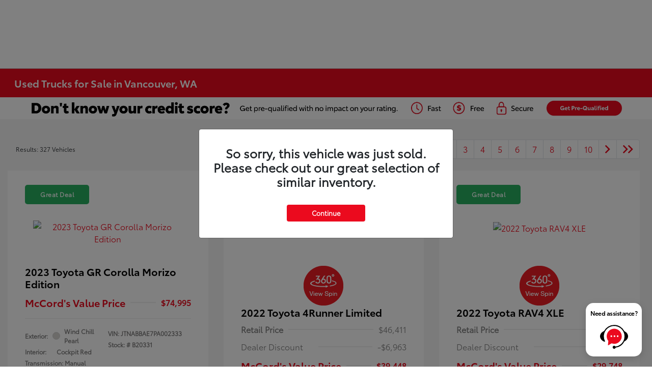

--- FILE ---
content_type: text/html; charset=UTF-8
request_url: https://ver.ev5.ai/evs_verify_vin.php?vin=JTNABBAE7PA002333&client_id=B52F9A7B-DA29-0FDB-C9CD-EBCCDD5D53D8&evs_year=&evs_make=&evs_model=&evs_trim=&evs_body_type=&evs_lp=&stk=0&jsoncallback=jsonp_1763794859184_30935
body_size: -48
content:
jsonp_1763794859184_30935({"msg":"Invalid","code":201,"data":"InValid Data","cache":"DB"})

--- FILE ---
content_type: text/html; charset=UTF-8
request_url: https://ver.ev5.ai/evs_verify_vin.php?vin=JTEKU5JR5N5982797&client_id=B52F9A7B-DA29-0FDB-C9CD-EBCCDD5D53D8&evs_year=&evs_make=&evs_model=&evs_trim=&evs_body_type=&evs_lp=&stk=0&jsoncallback=jsonp_1763794859201_44207
body_size: 789
content:
jsonp_1763794859201_44207({"msg":"success","code":200,"data":{"client_fk":"B52F9A7B-DA29-0FDB-C9CD-EBCCDD5D53D8","veh_year":2022,"veh_make":"Toyota","veh_model":"4Runner","veh_trim":"","veh_body":"Sport Utility","veh_vin":"JTEKU5JR5N5982797","veh_price":"","veh_color":"","vehicle_listing_type":"Used","popup":{"url":"https:\/\/ev5.ai\/p\/pt?video_fkey=ade757ee-cff7-4098-87be-951577a406ce","alt":"Button for Vehicle Video and interactive 360","type":2,"is360":1,"ece":0,"modal_v2":0,"sf_url":"","model_type":"vid360","lv":1,"tab":1,"tabs":{"Player360":1,"Pano":1,"ImageSlider":1,"Video":1}},"jsonLD":{"name":"2022 Toyota 4Runner","description":"2022 Toyota 4Runner","duration":75,"contentUrl":"https:\/\/ev5.ai\/p\/v?auto_resize=1&vehicle_fkey=98B204E1-43E6-821B-33BB-E63094012709","thumbnailUrl":"https:\/\/t.ev5.ai\/t\/vi\/ade757ee-cff7-4098-87be-951577a406ce_play","uploadDate":"2025-05-23","GT":"06:59:22"}},"cache":"DB"})

--- FILE ---
content_type: text/html; charset=UTF-8
request_url: https://ver.ev5.ai/evs_verify_vin.php?vin=2T3P1RFV4NW269236&client_id=B52F9A7B-DA29-0FDB-C9CD-EBCCDD5D53D8&evs_year=&evs_make=&evs_model=&evs_trim=&evs_body_type=&evs_lp=&stk=0&jsoncallback=jsonp_1763794859204_75958
body_size: 780
content:
jsonp_1763794859204_75958({"msg":"success","code":200,"data":{"client_fk":"B52F9A7B-DA29-0FDB-C9CD-EBCCDD5D53D8","veh_year":2022,"veh_make":"Toyota","veh_model":"RAV4","veh_trim":"","veh_body":"Sport Utility","veh_vin":"2T3P1RFV4NW269236","veh_price":"","veh_color":"","vehicle_listing_type":"Used","popup":{"url":"https:\/\/ev5.ai\/p\/pt?video_fkey=811fda32-a60b-4544-8879-4cf1e60dd3d3","alt":"Button for Vehicle Video and interactive 360","type":2,"is360":1,"ece":0,"modal_v2":0,"sf_url":"","model_type":"vid360","lv":1,"tab":1,"tabs":{"Player360":1,"Pano":1,"ImageSlider":1,"Video":1}},"jsonLD":{"name":"2022 Toyota RAV4","description":"2022 Toyota RAV4","duration":75,"contentUrl":"https:\/\/ev5.ai\/p\/v?auto_resize=1&vehicle_fkey=A1DE9400-C3AA-D32B-B0C0-0F9602315B96","thumbnailUrl":"https:\/\/t.ev5.ai\/t\/vi\/811fda32-a60b-4544-8879-4cf1e60dd3d3_play","uploadDate":"2025-05-27","GT":"06:59:22"}},"cache":"DB"})

--- FILE ---
content_type: text/html; charset=UTF-8
request_url: https://ver.ev5.ai/evs_verify_vin.php?vin=JTEAAAAH3RJ172294&client_id=B52F9A7B-DA29-0FDB-C9CD-EBCCDD5D53D8&evs_year=&evs_make=&evs_model=&evs_trim=&evs_body_type=&evs_lp=&stk=0&jsoncallback=jsonp_1763794859205_65409
body_size: 783
content:
jsonp_1763794859205_65409({"msg":"success","code":200,"data":{"client_fk":"B52F9A7B-DA29-0FDB-C9CD-EBCCDD5D53D8","veh_year":2024,"veh_make":"Toyota","veh_model":"Venza","veh_trim":"","veh_body":"Sport Utility","veh_vin":"JTEAAAAH3RJ172294","veh_price":"","veh_color":"","vehicle_listing_type":"Used","popup":{"url":"https:\/\/ev5.ai\/p\/pt?video_fkey=66043bf2-7fa8-4e5d-b04f-18f579b7894c","alt":"Button for Vehicle Video and interactive 360","type":2,"is360":1,"ece":0,"modal_v2":0,"sf_url":"","model_type":"vid360","lv":1,"tab":1,"tabs":{"Player360":1,"Pano":1,"ImageSlider":1,"Video":1}},"jsonLD":{"name":"2024 Toyota Venza","description":"2024 Toyota Venza","duration":75,"contentUrl":"https:\/\/ev5.ai\/p\/v?auto_resize=1&vehicle_fkey=AF151010-FDFD-632D-2260-D8696A94F43D","thumbnailUrl":"https:\/\/t.ev5.ai\/t\/vi\/66043bf2-7fa8-4e5d-b04f-18f579b7894c_play","uploadDate":"2025-06-16","GT":"06:59:22"}},"cache":"DB"})

--- FILE ---
content_type: text/html; charset=UTF-8
request_url: https://ver.ev5.ai/evs_verify_vin.php?vin=7SVAAABA0RX021146&client_id=B52F9A7B-DA29-0FDB-C9CD-EBCCDD5D53D8&evs_year=&evs_make=&evs_model=&evs_trim=&evs_body_type=&evs_lp=&stk=0&jsoncallback=jsonp_1763794859205_27368
body_size: 789
content:
jsonp_1763794859205_27368({"msg":"success","code":200,"data":{"client_fk":"B52F9A7B-DA29-0FDB-C9CD-EBCCDD5D53D8","veh_year":2024,"veh_make":"Toyota","veh_model":"Sequoia","veh_trim":"","veh_body":"Sport Utility","veh_vin":"7SVAAABA0RX021146","veh_price":"","veh_color":"","vehicle_listing_type":"Used","popup":{"url":"https:\/\/ev5.ai\/p\/pt?video_fkey=164f3c4f-c861-47ab-8882-f22648887053","alt":"Button for Vehicle Video and interactive 360","type":2,"is360":1,"ece":0,"modal_v2":0,"sf_url":"","model_type":"vid360","lv":1,"tab":1,"tabs":{"Player360":1,"Pano":1,"ImageSlider":1,"Video":1}},"jsonLD":{"name":"2024 Toyota Sequoia","description":"2024 Toyota Sequoia","duration":75,"contentUrl":"https:\/\/ev5.ai\/p\/v?auto_resize=1&vehicle_fkey=5F59649C-24ED-AD47-9686-176ECC83CA9E","thumbnailUrl":"https:\/\/t.ev5.ai\/t\/vi\/164f3c4f-c861-47ab-8882-f22648887053_play","uploadDate":"2025-06-26","GT":"06:59:22"}},"cache":"DB"})

--- FILE ---
content_type: text/html; charset=UTF-8
request_url: https://ver.ev5.ai/evs_verify_vin.php?vin=3TMLB5JNXRM001830&client_id=B52F9A7B-DA29-0FDB-C9CD-EBCCDD5D53D8&evs_year=&evs_make=&evs_model=&evs_trim=&evs_body_type=&evs_lp=&stk=0&jsoncallback=jsonp_1763794859206_86098
body_size: 800
content:
jsonp_1763794859206_86098({"msg":"success","code":200,"data":{"client_fk":"B52F9A7B-DA29-0FDB-C9CD-EBCCDD5D53D8","veh_year":2024,"veh_make":"Toyota","veh_model":"Tacoma 4WD","veh_trim":"","veh_body":"Crew Cab Pickup","veh_vin":"3TMLB5JNXRM001830","veh_price":"","veh_color":"","vehicle_listing_type":"Used","popup":{"url":"https:\/\/ev5.ai\/p\/pt?video_fkey=b429486f-62aa-461c-93d1-b0a531dbc05e","alt":"Button for Vehicle Video and interactive 360","type":2,"is360":1,"ece":0,"modal_v2":0,"sf_url":"","model_type":"vid360","lv":1,"tab":1,"tabs":{"Player360":1,"Pano":1,"ImageSlider":1,"Video":1}},"jsonLD":{"name":"2024 Toyota Tacoma 4WD","description":"2024 Toyota Tacoma 4WD","duration":75,"contentUrl":"https:\/\/ev5.ai\/p\/v?auto_resize=1&vehicle_fkey=B765B15E-ED8D-98A4-7B40-6DD4C816798B","thumbnailUrl":"https:\/\/t.ev5.ai\/t\/vi\/b429486f-62aa-461c-93d1-b0a531dbc05e_play","uploadDate":"2025-07-08","GT":"06:59:22"}},"cache":"DB"})

--- FILE ---
content_type: text/html; charset=UTF-8
request_url: https://ver.ev5.ai/evs_verify_vin.php?vin=JTDAFAAF7P3000811&client_id=B52F9A7B-DA29-0FDB-C9CD-EBCCDD5D53D8&evs_year=&evs_make=&evs_model=&evs_trim=&evs_body_type=&evs_lp=&stk=0&jsoncallback=jsonp_1763794859207_48302
body_size: 777
content:
jsonp_1763794859207_48302({"msg":"success","code":200,"data":{"client_fk":"B52F9A7B-DA29-0FDB-C9CD-EBCCDD5D53D8","veh_year":2023,"veh_make":"Toyota","veh_model":"Crown","veh_trim":"","veh_body":"4dr Car","veh_vin":"JTDAFAAF7P3000811","veh_price":"","veh_color":"","vehicle_listing_type":"Used","popup":{"url":"https:\/\/ev5.ai\/p\/pt?video_fkey=af2ae2fb-d1da-4948-b590-624bc3c99cb5","alt":"Button for Vehicle Video and interactive 360","type":2,"is360":1,"ece":0,"modal_v2":0,"sf_url":"","model_type":"vid360","lv":1,"tab":1,"tabs":{"Player360":1,"Pano":1,"ImageSlider":1,"Video":1}},"jsonLD":{"name":"2023 Toyota Crown","description":"2023 Toyota Crown","duration":75,"contentUrl":"https:\/\/ev5.ai\/p\/v?auto_resize=1&vehicle_fkey=C0D49B27-E2BF-D6E1-2FCF-2F63AD4036B9","thumbnailUrl":"https:\/\/t.ev5.ai\/t\/vi\/af2ae2fb-d1da-4948-b590-624bc3c99cb5_play","uploadDate":"2025-07-18","GT":"06:59:22"}},"cache":"DB"})

--- FILE ---
content_type: text/html; charset=UTF-8
request_url: https://ver.ev5.ai/evs_verify_vin.php?vin=JTDKN3DU0F0459532&client_id=B52F9A7B-DA29-0FDB-C9CD-EBCCDD5D53D8&evs_year=&evs_make=&evs_model=&evs_trim=&evs_body_type=&evs_lp=&stk=0&jsoncallback=jsonp_1763794859208_7797
body_size: 34
content:
jsonp_1763794859208_7797({"msg":"Invalid","code":201,"data":"InValid Data","cache":"DB"})

--- FILE ---
content_type: text/html; charset=UTF-8
request_url: https://ver.ev5.ai/evs_verify_vin.php?vin=4T3T6RFV9SU178975&client_id=B52F9A7B-DA29-0FDB-C9CD-EBCCDD5D53D8&evs_year=&evs_make=&evs_model=&evs_trim=&evs_body_type=&evs_lp=&stk=0&jsoncallback=jsonp_1763794859221_13269
body_size: 780
content:
jsonp_1763794859221_13269({"msg":"success","code":200,"data":{"client_fk":"B52F9A7B-DA29-0FDB-C9CD-EBCCDD5D53D8","veh_year":2025,"veh_make":"Toyota","veh_model":"RAV4","veh_trim":"","veh_body":"Sport Utility","veh_vin":"4T3T6RFV9SU178975","veh_price":"","veh_color":"","vehicle_listing_type":"Used","popup":{"url":"https:\/\/ev5.ai\/p\/pt?video_fkey=005d8b97-e1b6-4dbc-a0cb-ca75be1c705c","alt":"Button for Vehicle Video and interactive 360","type":2,"is360":1,"ece":0,"modal_v2":0,"sf_url":"","model_type":"vid360","lv":1,"tab":1,"tabs":{"Player360":1,"Pano":1,"ImageSlider":1,"Video":1}},"jsonLD":{"name":"2025 Toyota RAV4","description":"2025 Toyota RAV4","duration":75,"contentUrl":"https:\/\/ev5.ai\/p\/v?auto_resize=1&vehicle_fkey=46E26A1B-2437-19BE-BCE0-4947AF81CFCA","thumbnailUrl":"https:\/\/t.ev5.ai\/t\/vi\/005d8b97-e1b6-4dbc-a0cb-ca75be1c705c_play","uploadDate":"2025-07-16","GT":"06:59:23"}},"cache":"DB"})

--- FILE ---
content_type: text/html; charset=UTF-8
request_url: https://ver.ev5.ai/evs_verify_vin.php?vin=5TDKDRAH7PS505949&client_id=B52F9A7B-DA29-0FDB-C9CD-EBCCDD5D53D8&evs_year=&evs_make=&evs_model=&evs_trim=&evs_body_type=&evs_lp=&stk=0&jsoncallback=jsonp_1763794859222_57118
body_size: 798
content:
jsonp_1763794859222_57118({"msg":"success","code":200,"data":{"client_fk":"B52F9A7B-DA29-0FDB-C9CD-EBCCDD5D53D8","veh_year":2023,"veh_make":"Toyota","veh_model":"Highlander","veh_trim":"","veh_body":"Sport Utility","veh_vin":"5TDKDRAH7PS505949","veh_price":"","veh_color":"","vehicle_listing_type":"Used","popup":{"url":"https:\/\/ev5.ai\/p\/pt?video_fkey=c36b425e-15c8-42c0-b388-2e19d776cdc9","alt":"Button for Vehicle Video and interactive 360","type":2,"is360":1,"ece":0,"modal_v2":0,"sf_url":"","model_type":"vid360","lv":1,"tab":1,"tabs":{"Player360":1,"Pano":1,"ImageSlider":1,"Video":1}},"jsonLD":{"name":"2023 Toyota Highlander","description":"2023 Toyota Highlander","duration":75,"contentUrl":"https:\/\/ev5.ai\/p\/v?auto_resize=1&vehicle_fkey=CB9AC114-1735-0C6D-BF0C-94A789D17690","thumbnailUrl":"https:\/\/t.ev5.ai\/t\/vi\/c36b425e-15c8-42c0-b388-2e19d776cdc9_play","uploadDate":"2025-07-28","GT":"06:55:30"}},"cache":"DB"})

--- FILE ---
content_type: text/html; charset=UTF-8
request_url: https://ver.ev5.ai/evs_verify_vin.php?vin=3TMLB5JN8RM081340&client_id=B52F9A7B-DA29-0FDB-C9CD-EBCCDD5D53D8&evs_year=&evs_make=&evs_model=&evs_trim=&evs_body_type=&evs_lp=&stk=0&jsoncallback=jsonp_1763794859223_73916
body_size: 800
content:
jsonp_1763794859223_73916({"msg":"success","code":200,"data":{"client_fk":"B52F9A7B-DA29-0FDB-C9CD-EBCCDD5D53D8","veh_year":2024,"veh_make":"Toyota","veh_model":"Tacoma 4WD","veh_trim":"","veh_body":"Crew Cab Pickup","veh_vin":"3TMLB5JN8RM081340","veh_price":"","veh_color":"","vehicle_listing_type":"Used","popup":{"url":"https:\/\/ev5.ai\/p\/pt?video_fkey=ba215e80-cdc2-46e9-be31-e6f1ce18c537","alt":"Button for Vehicle Video and interactive 360","type":2,"is360":1,"ece":0,"modal_v2":0,"sf_url":"","model_type":"vid360","lv":1,"tab":1,"tabs":{"Player360":1,"Pano":1,"ImageSlider":1,"Video":1}},"jsonLD":{"name":"2024 Toyota Tacoma 4WD","description":"2024 Toyota Tacoma 4WD","duration":75,"contentUrl":"https:\/\/ev5.ai\/p\/v?auto_resize=1&vehicle_fkey=A41F2E86-8179-4F66-E625-12AF59B8C74D","thumbnailUrl":"https:\/\/t.ev5.ai\/t\/vi\/ba215e80-cdc2-46e9-be31-e6f1ce18c537_play","uploadDate":"2025-09-18","GT":"06:59:23"}},"cache":"DB"})

--- FILE ---
content_type: text/html; charset=UTF-8
request_url: https://ver.ev5.ai/evs_verify_vin.php?vin=5TDHZRBHXNS243433&client_id=B52F9A7B-DA29-0FDB-C9CD-EBCCDD5D53D8&evs_year=&evs_make=&evs_model=&evs_trim=&evs_body_type=&evs_lp=&stk=0&jsoncallback=jsonp_1763794859224_30032
body_size: 798
content:
jsonp_1763794859224_30032({"msg":"success","code":200,"data":{"client_fk":"B52F9A7B-DA29-0FDB-C9CD-EBCCDD5D53D8","veh_year":2022,"veh_make":"Toyota","veh_model":"Highlander","veh_trim":"","veh_body":"Sport Utility","veh_vin":"5TDHZRBHXNS243433","veh_price":"","veh_color":"","vehicle_listing_type":"Used","popup":{"url":"https:\/\/ev5.ai\/p\/pt?video_fkey=c72a564b-8f58-4a97-b05e-78568e47e75b","alt":"Button for Vehicle Video and interactive 360","type":2,"is360":1,"ece":0,"modal_v2":0,"sf_url":"","model_type":"vid360","lv":1,"tab":1,"tabs":{"Player360":1,"Pano":1,"ImageSlider":1,"Video":1}},"jsonLD":{"name":"2022 Toyota Highlander","description":"2022 Toyota Highlander","duration":75,"contentUrl":"https:\/\/ev5.ai\/p\/v?auto_resize=1&vehicle_fkey=E7BC22EA-4113-8383-F09A-CF5A7B2C10FB","thumbnailUrl":"https:\/\/t.ev5.ai\/t\/vi\/c72a564b-8f58-4a97-b05e-78568e47e75b_play","uploadDate":"2025-08-29","GT":"06:55:22"}},"cache":"DB"})

--- FILE ---
content_type: text/html; charset=UTF-8
request_url: https://ver.ev5.ai/evs_verify_vin.php?vin=JTDAAAAF7R3029744&client_id=B52F9A7B-DA29-0FDB-C9CD-EBCCDD5D53D8&evs_year=&evs_make=&evs_model=&evs_trim=&evs_body_type=&evs_lp=&stk=0&jsoncallback=jsonp_1763794859242_83246
body_size: 777
content:
jsonp_1763794859242_83246({"msg":"success","code":200,"data":{"client_fk":"B52F9A7B-DA29-0FDB-C9CD-EBCCDD5D53D8","veh_year":2024,"veh_make":"Toyota","veh_model":"Crown","veh_trim":"","veh_body":"4dr Car","veh_vin":"JTDAAAAF7R3029744","veh_price":"","veh_color":"","vehicle_listing_type":"Used","popup":{"url":"https:\/\/ev5.ai\/p\/pt?video_fkey=dfb1cb78-5986-4fac-a4f5-dae5e9c48a69","alt":"Button for Vehicle Video and interactive 360","type":2,"is360":1,"ece":0,"modal_v2":0,"sf_url":"","model_type":"vid360","lv":1,"tab":1,"tabs":{"Player360":1,"Pano":1,"ImageSlider":1,"Video":1}},"jsonLD":{"name":"2024 Toyota Crown","description":"2024 Toyota Crown","duration":75,"contentUrl":"https:\/\/ev5.ai\/p\/v?auto_resize=1&vehicle_fkey=3CA1E726-5403-C421-1210-6E789FECFAA8","thumbnailUrl":"https:\/\/t.ev5.ai\/t\/vi\/dfb1cb78-5986-4fac-a4f5-dae5e9c48a69_play","uploadDate":"2025-08-29","GT":"06:59:23"}},"cache":"DB"})

--- FILE ---
content_type: text/html; charset=UTF-8
request_url: https://ver.ev5.ai/evs_verify_vin.php?vin=5TDKDRAH7PS008349&client_id=B52F9A7B-DA29-0FDB-C9CD-EBCCDD5D53D8&evs_year=&evs_make=&evs_model=&evs_trim=&evs_body_type=&evs_lp=&stk=0&jsoncallback=jsonp_1763794859243_88795
body_size: 798
content:
jsonp_1763794859243_88795({"msg":"success","code":200,"data":{"client_fk":"B52F9A7B-DA29-0FDB-C9CD-EBCCDD5D53D8","veh_year":2023,"veh_make":"Toyota","veh_model":"Highlander","veh_trim":"","veh_body":"Sport Utility","veh_vin":"5TDKDRAH7PS008349","veh_price":"","veh_color":"","vehicle_listing_type":"Used","popup":{"url":"https:\/\/ev5.ai\/p\/pt?video_fkey=65d0b187-bb6b-46ba-ac38-c03103d7ce9f","alt":"Button for Vehicle Video and interactive 360","type":2,"is360":1,"ece":0,"modal_v2":0,"sf_url":"","model_type":"vid360","lv":1,"tab":1,"tabs":{"Player360":1,"Pano":1,"ImageSlider":1,"Video":1}},"jsonLD":{"name":"2023 Toyota Highlander","description":"2023 Toyota Highlander","duration":75,"contentUrl":"https:\/\/ev5.ai\/p\/v?auto_resize=1&vehicle_fkey=0DD6D1E2-CA42-BE13-BE44-4A9A7D987444","thumbnailUrl":"https:\/\/t.ev5.ai\/t\/vi\/65d0b187-bb6b-46ba-ac38-c03103d7ce9f_play","uploadDate":"2025-09-02","GT":"06:59:23"}},"cache":"DB"})

--- FILE ---
content_type: text/html; charset=UTF-8
request_url: https://ver.ev5.ai/evs_verify_vin.php?vin=3TYAX5GN5NT042526&client_id=B52F9A7B-DA29-0FDB-C9CD-EBCCDD5D53D8&evs_year=&evs_make=&evs_model=&evs_trim=&evs_body_type=&evs_lp=&stk=0&jsoncallback=jsonp_1763794859244_62844
body_size: 800
content:
jsonp_1763794859244_62844({"msg":"success","code":200,"data":{"client_fk":"B52F9A7B-DA29-0FDB-C9CD-EBCCDD5D53D8","veh_year":2022,"veh_make":"Toyota","veh_model":"Tacoma 2WD","veh_trim":"","veh_body":"Crew Cab Pickup","veh_vin":"3TYAX5GN5NT042526","veh_price":"","veh_color":"","vehicle_listing_type":"Used","popup":{"url":"https:\/\/ev5.ai\/p\/pt?video_fkey=8f20b630-f7f4-4252-9a47-bba47c1add37","alt":"Button for Vehicle Video and interactive 360","type":2,"is360":1,"ece":0,"modal_v2":0,"sf_url":"","model_type":"vid360","lv":1,"tab":1,"tabs":{"Player360":1,"Pano":1,"ImageSlider":1,"Video":1}},"jsonLD":{"name":"2022 Toyota Tacoma 2WD","description":"2022 Toyota Tacoma 2WD","duration":75,"contentUrl":"https:\/\/ev5.ai\/p\/v?auto_resize=1&vehicle_fkey=3FB652B0-E50D-A011-EF0B-CE51A887DD73","thumbnailUrl":"https:\/\/t.ev5.ai\/t\/vi\/8f20b630-f7f4-4252-9a47-bba47c1add37_play","uploadDate":"2025-08-29","GT":"06:59:23"}},"cache":"DB"})

--- FILE ---
content_type: text/html; charset=UTF-8
request_url: https://ver.ev5.ai/evs_verify_vin.php?vin=JTELU5JR9P6132222&client_id=B52F9A7B-DA29-0FDB-C9CD-EBCCDD5D53D8&evs_year=&evs_make=&evs_model=&evs_trim=&evs_body_type=&evs_lp=&stk=0&jsoncallback=jsonp_1763794859245_55612
body_size: 789
content:
jsonp_1763794859245_55612({"msg":"success","code":200,"data":{"client_fk":"B52F9A7B-DA29-0FDB-C9CD-EBCCDD5D53D8","veh_year":2023,"veh_make":"Toyota","veh_model":"4Runner","veh_trim":"","veh_body":"Sport Utility","veh_vin":"JTELU5JR9P6132222","veh_price":"","veh_color":"","vehicle_listing_type":"Used","popup":{"url":"https:\/\/ev5.ai\/p\/pt?video_fkey=9fb32096-47aa-462c-9456-352841fb92fd","alt":"Button for Vehicle Video and interactive 360","type":2,"is360":1,"ece":0,"modal_v2":0,"sf_url":"","model_type":"vid360","lv":1,"tab":1,"tabs":{"Player360":1,"Pano":1,"ImageSlider":1,"Video":1}},"jsonLD":{"name":"2023 Toyota 4Runner","description":"2023 Toyota 4Runner","duration":75,"contentUrl":"https:\/\/ev5.ai\/p\/v?auto_resize=1&vehicle_fkey=7B4A902A-2D27-BDD7-4625-11A87A6D2267","thumbnailUrl":"https:\/\/t.ev5.ai\/t\/vi\/9fb32096-47aa-462c-9456-352841fb92fd_play","uploadDate":"2025-08-25","GT":"06:59:23"}},"cache":"DB"})

--- FILE ---
content_type: text/html; charset=UTF-8
request_url: https://ver.ev5.ai/evs_verify_vin.php?vin=4T1K61AK4PU758368&client_id=B52F9A7B-DA29-0FDB-C9CD-EBCCDD5D53D8&evs_year=&evs_make=&evs_model=&evs_trim=&evs_body_type=&evs_lp=&stk=0&jsoncallback=jsonp_1763794859246_80628
body_size: 777
content:
jsonp_1763794859246_80628({"msg":"success","code":200,"data":{"client_fk":"B52F9A7B-DA29-0FDB-C9CD-EBCCDD5D53D8","veh_year":2023,"veh_make":"Toyota","veh_model":"Camry","veh_trim":"","veh_body":"4dr Car","veh_vin":"4T1K61AK4PU758368","veh_price":"","veh_color":"","vehicle_listing_type":"Used","popup":{"url":"https:\/\/ev5.ai\/p\/pt?video_fkey=3a41f30b-8099-4790-9164-b0fa7708caa3","alt":"Button for Vehicle Video and interactive 360","type":2,"is360":1,"ece":0,"modal_v2":0,"sf_url":"","model_type":"vid360","lv":1,"tab":1,"tabs":{"Player360":1,"Pano":1,"ImageSlider":1,"Video":1}},"jsonLD":{"name":"2023 Toyota Camry","description":"2023 Toyota Camry","duration":75,"contentUrl":"https:\/\/ev5.ai\/p\/v?auto_resize=1&vehicle_fkey=08225CEE-07CC-DC98-06D3-40E0938489B2","thumbnailUrl":"https:\/\/t.ev5.ai\/t\/vi\/3a41f30b-8099-4790-9164-b0fa7708caa3_play","uploadDate":"2025-08-29","GT":"06:59:23"}},"cache":"DB"})

--- FILE ---
content_type: text/html; charset=UTF-8
request_url: https://ver.ev5.ai/evs_verify_vin.php?vin=4T1DBADK4SU500389&client_id=B52F9A7B-DA29-0FDB-C9CD-EBCCDD5D53D8&evs_year=&evs_make=&evs_model=&evs_trim=&evs_body_type=&evs_lp=&stk=0&jsoncallback=jsonp_1763794859261_17448
body_size: 777
content:
jsonp_1763794859261_17448({"msg":"success","code":200,"data":{"client_fk":"B52F9A7B-DA29-0FDB-C9CD-EBCCDD5D53D8","veh_year":2025,"veh_make":"Toyota","veh_model":"Camry","veh_trim":"","veh_body":"4dr Car","veh_vin":"4T1DBADK4SU500389","veh_price":"","veh_color":"","vehicle_listing_type":"Used","popup":{"url":"https:\/\/ev5.ai\/p\/pt?video_fkey=d71318eb-8776-4f96-941d-c60df12104b5","alt":"Button for Vehicle Video and interactive 360","type":2,"is360":1,"ece":0,"modal_v2":0,"sf_url":"","model_type":"vid360","lv":1,"tab":1,"tabs":{"Player360":1,"Pano":1,"ImageSlider":1,"Video":1}},"jsonLD":{"name":"2025 Toyota Camry","description":"2025 Toyota Camry","duration":75,"contentUrl":"https:\/\/ev5.ai\/p\/v?auto_resize=1&vehicle_fkey=F551E488-3F89-29DD-FB42-862334E896D9","thumbnailUrl":"https:\/\/t.ev5.ai\/t\/vi\/d71318eb-8776-4f96-941d-c60df12104b5_play","uploadDate":"2025-08-27","GT":"06:59:23"}},"cache":"DB"})

--- FILE ---
content_type: text/html; charset=UTF-8
request_url: https://ver.ev5.ai/evs_verify_vin.php?vin=5TDFZRBH3LS046107&client_id=B52F9A7B-DA29-0FDB-C9CD-EBCCDD5D53D8&evs_year=&evs_make=&evs_model=&evs_trim=&evs_body_type=&evs_lp=&stk=0&jsoncallback=jsonp_1763794859263_67365
body_size: -48
content:
jsonp_1763794859263_67365({"msg":"Invalid","code":201,"data":"InValid Data","cache":"DB"})

--- FILE ---
content_type: text/html; charset=UTF-8
request_url: https://ver.ev5.ai/evs_verify_vin.php?vin=5TDKDRBH5RS554570&client_id=B52F9A7B-DA29-0FDB-C9CD-EBCCDD5D53D8&evs_year=&evs_make=&evs_model=&evs_trim=&evs_body_type=&evs_lp=&stk=0&jsoncallback=jsonp_1763794859264_37174
body_size: 798
content:
jsonp_1763794859264_37174({"msg":"success","code":200,"data":{"client_fk":"B52F9A7B-DA29-0FDB-C9CD-EBCCDD5D53D8","veh_year":2024,"veh_make":"Toyota","veh_model":"Highlander","veh_trim":"","veh_body":"Sport Utility","veh_vin":"5TDKDRBH5RS554570","veh_price":"","veh_color":"","vehicle_listing_type":"Used","popup":{"url":"https:\/\/ev5.ai\/p\/pt?video_fkey=b8f11fbb-d383-4e24-8b36-6187e309c5b4","alt":"Button for Vehicle Video and interactive 360","type":2,"is360":1,"ece":0,"modal_v2":0,"sf_url":"","model_type":"vid360","lv":1,"tab":1,"tabs":{"Player360":1,"Pano":1,"ImageSlider":1,"Video":1}},"jsonLD":{"name":"2024 Toyota Highlander","description":"2024 Toyota Highlander","duration":75,"contentUrl":"https:\/\/ev5.ai\/p\/v?auto_resize=1&vehicle_fkey=1FD7170E-29A1-F158-7C8F-DD460E411F68","thumbnailUrl":"https:\/\/t.ev5.ai\/t\/vi\/b8f11fbb-d383-4e24-8b36-6187e309c5b4_play","uploadDate":"2025-09-08","GT":"06:59:23"}},"cache":"DB"})

--- FILE ---
content_type: text/html; charset=UTF-8
request_url: https://ver.ev5.ai/evs_verify_vin.php?vin=5TFLA5EC9RX026983&client_id=B52F9A7B-DA29-0FDB-C9CD-EBCCDD5D53D8&evs_year=&evs_make=&evs_model=&evs_trim=&evs_body_type=&evs_lp=&stk=0&jsoncallback=jsonp_1763794859265_62444
body_size: 800
content:
jsonp_1763794859265_62444({"msg":"success","code":200,"data":{"client_fk":"B52F9A7B-DA29-0FDB-C9CD-EBCCDD5D53D8","veh_year":2024,"veh_make":"Toyota","veh_model":"Tundra 4WD","veh_trim":"","veh_body":"Crew Cab Pickup","veh_vin":"5TFLA5EC9RX026983","veh_price":"","veh_color":"","vehicle_listing_type":"Used","popup":{"url":"https:\/\/ev5.ai\/p\/pt?video_fkey=f087ddd6-ad0d-45ea-b3b8-def0c0e3c51a","alt":"Button for Vehicle Video and interactive 360","type":2,"is360":1,"ece":0,"modal_v2":0,"sf_url":"","model_type":"vid360","lv":1,"tab":1,"tabs":{"Player360":1,"Pano":1,"ImageSlider":1,"Video":1}},"jsonLD":{"name":"2024 Toyota Tundra 4WD","description":"2024 Toyota Tundra 4WD","duration":75,"contentUrl":"https:\/\/ev5.ai\/p\/v?auto_resize=1&vehicle_fkey=79806C2A-0FF7-1010-CEEE-A6AC5CAED287","thumbnailUrl":"https:\/\/t.ev5.ai\/t\/vi\/f087ddd6-ad0d-45ea-b3b8-def0c0e3c51a_play","uploadDate":"2025-09-08","GT":"06:59:23"}},"cache":"DB"})

--- FILE ---
content_type: text/html; charset=UTF-8
request_url: https://ver.ev5.ai/evs_verify_vin.php?vin=4T1G11BK3PU088251&client_id=B52F9A7B-DA29-0FDB-C9CD-EBCCDD5D53D8&evs_year=&evs_make=&evs_model=&evs_trim=&evs_body_type=&evs_lp=&stk=0&jsoncallback=jsonp_1763794859266_64378
body_size: 777
content:
jsonp_1763794859266_64378({"msg":"success","code":200,"data":{"client_fk":"B52F9A7B-DA29-0FDB-C9CD-EBCCDD5D53D8","veh_year":2023,"veh_make":"Toyota","veh_model":"Camry","veh_trim":"","veh_body":"4dr Car","veh_vin":"4T1G11BK3PU088251","veh_price":"","veh_color":"","vehicle_listing_type":"Used","popup":{"url":"https:\/\/ev5.ai\/p\/pt?video_fkey=cc3ec4dc-ab7e-45c0-8fd2-d0513dd05bd4","alt":"Button for Vehicle Video and interactive 360","type":2,"is360":1,"ece":0,"modal_v2":0,"sf_url":"","model_type":"vid360","lv":1,"tab":1,"tabs":{"Player360":1,"Pano":1,"ImageSlider":1,"Video":1}},"jsonLD":{"name":"2023 Toyota Camry","description":"2023 Toyota Camry","duration":75,"contentUrl":"https:\/\/ev5.ai\/p\/v?auto_resize=1&vehicle_fkey=A302CDD4-4A53-AD2D-EE70-8415588ECB21","thumbnailUrl":"https:\/\/t.ev5.ai\/t\/vi\/cc3ec4dc-ab7e-45c0-8fd2-d0513dd05bd4_play","uploadDate":"2025-09-12","GT":"06:59:23"}},"cache":"DB"})

--- FILE ---
content_type: text/html; charset=UTF-8
request_url: https://ver.ev5.ai/evs_verify_vin.php?vin=4T1K61AK7RU840405&client_id=B52F9A7B-DA29-0FDB-C9CD-EBCCDD5D53D8&evs_year=&evs_make=&evs_model=&evs_trim=&evs_body_type=&evs_lp=&stk=0&jsoncallback=jsonp_1763794859267_60257
body_size: 777
content:
jsonp_1763794859267_60257({"msg":"success","code":200,"data":{"client_fk":"B52F9A7B-DA29-0FDB-C9CD-EBCCDD5D53D8","veh_year":2024,"veh_make":"Toyota","veh_model":"Camry","veh_trim":"","veh_body":"4dr Car","veh_vin":"4T1K61AK7RU840405","veh_price":"","veh_color":"","vehicle_listing_type":"Used","popup":{"url":"https:\/\/ev5.ai\/p\/pt?video_fkey=e59edac8-f125-4714-9710-818b2804390b","alt":"Button for Vehicle Video and interactive 360","type":2,"is360":1,"ece":0,"modal_v2":0,"sf_url":"","model_type":"vid360","lv":1,"tab":1,"tabs":{"Player360":1,"Pano":1,"ImageSlider":1,"Video":1}},"jsonLD":{"name":"2024 Toyota Camry","description":"2024 Toyota Camry","duration":75,"contentUrl":"https:\/\/ev5.ai\/p\/v?auto_resize=1&vehicle_fkey=CED66224-4F8F-F38C-9043-0D74C92E2D8E","thumbnailUrl":"https:\/\/t.ev5.ai\/t\/vi\/e59edac8-f125-4714-9710-818b2804390b_play","uploadDate":"2025-09-24","GT":"06:59:23"}},"cache":"DB"})

--- FILE ---
content_type: text/html; charset=UTF-8
request_url: https://ver.ev5.ai/evs_verify_vin.php?vin=JTEAAAAH3PJ148090&client_id=B52F9A7B-DA29-0FDB-C9CD-EBCCDD5D53D8&evs_year=&evs_make=&evs_model=&evs_trim=&evs_body_type=&evs_lp=&stk=0&jsoncallback=jsonp_1763794859268_65344
body_size: 783
content:
jsonp_1763794859268_65344({"msg":"success","code":200,"data":{"client_fk":"B52F9A7B-DA29-0FDB-C9CD-EBCCDD5D53D8","veh_year":2023,"veh_make":"Toyota","veh_model":"Venza","veh_trim":"","veh_body":"Sport Utility","veh_vin":"JTEAAAAH3PJ148090","veh_price":"","veh_color":"","vehicle_listing_type":"Used","popup":{"url":"https:\/\/ev5.ai\/p\/pt?video_fkey=35a33af4-d187-4f90-ac47-bcbee4506625","alt":"Button for Vehicle Video and interactive 360","type":2,"is360":1,"ece":0,"modal_v2":0,"sf_url":"","model_type":"vid360","lv":1,"tab":1,"tabs":{"Player360":1,"Pano":1,"ImageSlider":1,"Video":1}},"jsonLD":{"name":"2023 Toyota Venza","description":"2023 Toyota Venza","duration":75,"contentUrl":"https:\/\/ev5.ai\/p\/v?auto_resize=1&vehicle_fkey=60D45059-BF28-CE43-A9F5-822EA53D1713","thumbnailUrl":"https:\/\/t.ev5.ai\/t\/vi\/35a33af4-d187-4f90-ac47-bcbee4506625_play","uploadDate":"2025-09-16","GT":"06:59:23"}},"cache":"DB"})

--- FILE ---
content_type: text/html; charset=UTF-8
request_url: https://ver.ev5.ai/evs_verify_vin.php?vin=5YFB4MDE9PP044556&client_id=B52F9A7B-DA29-0FDB-C9CD-EBCCDD5D53D8&evs_year=&evs_make=&evs_model=&evs_trim=&evs_body_type=&evs_lp=&stk=0&jsoncallback=jsonp_1763794859282_41709
body_size: 783
content:
jsonp_1763794859282_41709({"msg":"success","code":200,"data":{"client_fk":"B52F9A7B-DA29-0FDB-C9CD-EBCCDD5D53D8","veh_year":2023,"veh_make":"Toyota","veh_model":"Corolla","veh_trim":"","veh_body":"4dr Car","veh_vin":"5YFB4MDE9PP044556","veh_price":"","veh_color":"","vehicle_listing_type":"Used","popup":{"url":"https:\/\/ev5.ai\/p\/pt?video_fkey=f8fa2a34-9276-4236-8c0d-46050d96a9a4","alt":"Button for Vehicle Video and interactive 360","type":2,"is360":1,"ece":0,"modal_v2":0,"sf_url":"","model_type":"vid360","lv":1,"tab":1,"tabs":{"Player360":1,"Pano":1,"ImageSlider":1,"Video":1}},"jsonLD":{"name":"2023 Toyota Corolla","description":"2023 Toyota Corolla","duration":75,"contentUrl":"https:\/\/ev5.ai\/p\/v?auto_resize=1&vehicle_fkey=C17FBA9F-E26E-11AC-C453-39C5F74D64C5","thumbnailUrl":"https:\/\/t.ev5.ai\/t\/vi\/f8fa2a34-9276-4236-8c0d-46050d96a9a4_play","uploadDate":"2025-09-08","GT":"06:59:23"}},"cache":"DB"})

--- FILE ---
content_type: text/html; charset=UTF-8
request_url: https://ver.ev5.ai/evs_verify_vin.php?vin=5YFB4MDE5PP024188&client_id=B52F9A7B-DA29-0FDB-C9CD-EBCCDD5D53D8&evs_year=&evs_make=&evs_model=&evs_trim=&evs_body_type=&evs_lp=&stk=0&jsoncallback=jsonp_1763794859283_86440
body_size: 783
content:
jsonp_1763794859283_86440({"msg":"success","code":200,"data":{"client_fk":"B52F9A7B-DA29-0FDB-C9CD-EBCCDD5D53D8","veh_year":2023,"veh_make":"Toyota","veh_model":"Corolla","veh_trim":"","veh_body":"4dr Car","veh_vin":"5YFB4MDE5PP024188","veh_price":"","veh_color":"","vehicle_listing_type":"Used","popup":{"url":"https:\/\/ev5.ai\/p\/pt?video_fkey=6bdcd609-b972-40a2-9275-9c64efdaafc4","alt":"Button for Vehicle Video and interactive 360","type":2,"is360":1,"ece":0,"modal_v2":0,"sf_url":"","model_type":"vid360","lv":1,"tab":1,"tabs":{"Player360":1,"Pano":1,"ImageSlider":1,"Video":1}},"jsonLD":{"name":"2023 Toyota Corolla","description":"2023 Toyota Corolla","duration":75,"contentUrl":"https:\/\/ev5.ai\/p\/v?auto_resize=1&vehicle_fkey=46A9B441-FE71-6631-EF15-292889ADFBF6","thumbnailUrl":"https:\/\/t.ev5.ai\/t\/vi\/6bdcd609-b972-40a2-9275-9c64efdaafc4_play","uploadDate":"2025-09-08","GT":"06:59:23"}},"cache":"DB"})

--- FILE ---
content_type: text/html; charset=UTF-8
request_url: https://ver.ev5.ai/evs_verify_vin.php?vin=4T1G11AK1PU134676&client_id=B52F9A7B-DA29-0FDB-C9CD-EBCCDD5D53D8&evs_year=&evs_make=&evs_model=&evs_trim=&evs_body_type=&evs_lp=&stk=0&jsoncallback=jsonp_1763794859284_50635
body_size: 777
content:
jsonp_1763794859284_50635({"msg":"success","code":200,"data":{"client_fk":"B52F9A7B-DA29-0FDB-C9CD-EBCCDD5D53D8","veh_year":2023,"veh_make":"Toyota","veh_model":"Camry","veh_trim":"","veh_body":"4dr Car","veh_vin":"4T1G11AK1PU134676","veh_price":"","veh_color":"","vehicle_listing_type":"Used","popup":{"url":"https:\/\/ev5.ai\/p\/pt?video_fkey=b6b98df2-f65e-40a0-9279-e295145207ac","alt":"Button for Vehicle Video and interactive 360","type":2,"is360":1,"ece":0,"modal_v2":0,"sf_url":"","model_type":"vid360","lv":1,"tab":1,"tabs":{"Player360":1,"Pano":1,"ImageSlider":1,"Video":1}},"jsonLD":{"name":"2023 Toyota Camry","description":"2023 Toyota Camry","duration":75,"contentUrl":"https:\/\/ev5.ai\/p\/v?auto_resize=1&vehicle_fkey=1AC96B35-60A7-0974-3B06-154D08165B50","thumbnailUrl":"https:\/\/t.ev5.ai\/t\/vi\/b6b98df2-f65e-40a0-9279-e295145207ac_play","uploadDate":"2025-09-24","GT":"06:59:23"}},"cache":"DB"})

--- FILE ---
content_type: text/html; charset=UTF-8
request_url: https://ver.ev5.ai/evs_verify_vin.php?vin=JTMD6RFV3SD571811&client_id=B52F9A7B-DA29-0FDB-C9CD-EBCCDD5D53D8&evs_year=&evs_make=&evs_model=&evs_trim=&evs_body_type=&evs_lp=&stk=0&jsoncallback=jsonp_1763794859285_67972
body_size: 780
content:
jsonp_1763794859285_67972({"msg":"success","code":200,"data":{"client_fk":"B52F9A7B-DA29-0FDB-C9CD-EBCCDD5D53D8","veh_year":2025,"veh_make":"Toyota","veh_model":"RAV4","veh_trim":"","veh_body":"Sport Utility","veh_vin":"JTMD6RFV3SD571811","veh_price":"","veh_color":"","vehicle_listing_type":"Used","popup":{"url":"https:\/\/ev5.ai\/p\/pt?video_fkey=cc252631-bb52-4246-a2cd-29844504f3c8","alt":"Button for Vehicle Video and interactive 360","type":2,"is360":1,"ece":0,"modal_v2":0,"sf_url":"","model_type":"vid360","lv":1,"tab":1,"tabs":{"Player360":1,"Pano":1,"ImageSlider":1,"Video":1}},"jsonLD":{"name":"2025 Toyota RAV4","description":"2025 Toyota RAV4","duration":75,"contentUrl":"https:\/\/ev5.ai\/p\/v?auto_resize=1&vehicle_fkey=01098908-63D8-5A17-00BA-0E2D33B6A4B3","thumbnailUrl":"https:\/\/t.ev5.ai\/t\/vi\/cc252631-bb52-4246-a2cd-29844504f3c8_play","uploadDate":"2025-09-12","GT":"06:59:23"}},"cache":"DB"})

--- FILE ---
content_type: text/html; charset=UTF-8
request_url: https://ver.ev5.ai/evs_verify_vin.php?vin=JTERU5JR0R6279459&client_id=B52F9A7B-DA29-0FDB-C9CD-EBCCDD5D53D8&evs_year=&evs_make=&evs_model=&evs_trim=&evs_body_type=&evs_lp=&stk=0&jsoncallback=jsonp_1763794859286_732
body_size: 787
content:
jsonp_1763794859286_732({"msg":"success","code":200,"data":{"client_fk":"B52F9A7B-DA29-0FDB-C9CD-EBCCDD5D53D8","veh_year":2024,"veh_make":"Toyota","veh_model":"4Runner","veh_trim":"","veh_body":"Sport Utility","veh_vin":"JTERU5JR0R6279459","veh_price":"","veh_color":"","vehicle_listing_type":"Used","popup":{"url":"https:\/\/ev5.ai\/p\/pt?video_fkey=9c1dabe4-7ac7-4228-8600-f600b3dbee70","alt":"Button for Vehicle Video and interactive 360","type":2,"is360":1,"ece":0,"modal_v2":0,"sf_url":"","model_type":"vid360","lv":1,"tab":1,"tabs":{"Player360":1,"Pano":1,"ImageSlider":1,"Video":1}},"jsonLD":{"name":"2024 Toyota 4Runner","description":"2024 Toyota 4Runner","duration":75,"contentUrl":"https:\/\/ev5.ai\/p\/v?auto_resize=1&vehicle_fkey=264B3B8C-CFF7-1718-D159-1C14A76A9E3E","thumbnailUrl":"https:\/\/t.ev5.ai\/t\/vi\/9c1dabe4-7ac7-4228-8600-f600b3dbee70_play","uploadDate":"2025-09-04","GT":"06:59:23"}},"cache":"DB"})

--- FILE ---
content_type: text/html; charset=UTF-8
request_url: https://ver.ev5.ai/evs_verify_vin.php?vin=4T1G11AKXRU250221&client_id=B52F9A7B-DA29-0FDB-C9CD-EBCCDD5D53D8&evs_year=&evs_make=&evs_model=&evs_trim=&evs_body_type=&evs_lp=&stk=0&jsoncallback=jsonp_1763794859287_74826
body_size: 777
content:
jsonp_1763794859287_74826({"msg":"success","code":200,"data":{"client_fk":"B52F9A7B-DA29-0FDB-C9CD-EBCCDD5D53D8","veh_year":2024,"veh_make":"Toyota","veh_model":"Camry","veh_trim":"","veh_body":"4dr Car","veh_vin":"4T1G11AKXRU250221","veh_price":"","veh_color":"","vehicle_listing_type":"Used","popup":{"url":"https:\/\/ev5.ai\/p\/pt?video_fkey=416ebaaf-bdfa-4a85-bcff-5fa3c5cc8266","alt":"Button for Vehicle Video and interactive 360","type":2,"is360":1,"ece":0,"modal_v2":0,"sf_url":"","model_type":"vid360","lv":1,"tab":1,"tabs":{"Player360":1,"Pano":1,"ImageSlider":1,"Video":1}},"jsonLD":{"name":"2024 Toyota Camry","description":"2024 Toyota Camry","duration":75,"contentUrl":"https:\/\/ev5.ai\/p\/v?auto_resize=1&vehicle_fkey=1A0F9465-198E-17D1-A20D-0301E8690D14","thumbnailUrl":"https:\/\/t.ev5.ai\/t\/vi\/416ebaaf-bdfa-4a85-bcff-5fa3c5cc8266_play","uploadDate":"2025-09-10","GT":"06:59:23"}},"cache":"DB"})

--- FILE ---
content_type: text/html; charset=UTF-8
request_url: https://ver.ev5.ai/evs_verify_vin.php?vin=JTMAB3FV6PD146912&client_id=B52F9A7B-DA29-0FDB-C9CD-EBCCDD5D53D8&evs_year=&evs_make=&evs_model=&evs_trim=&evs_body_type=&evs_lp=&stk=0&jsoncallback=jsonp_1763794859288_86348
body_size: 798
content:
jsonp_1763794859288_86348({"msg":"success","code":200,"data":{"client_fk":"B52F9A7B-DA29-0FDB-C9CD-EBCCDD5D53D8","veh_year":2023,"veh_make":"Toyota","veh_model":"RAV4 Prime","veh_trim":"","veh_body":"Sport Utility","veh_vin":"JTMAB3FV6PD146912","veh_price":"","veh_color":"","vehicle_listing_type":"Used","popup":{"url":"https:\/\/ev5.ai\/p\/pt?video_fkey=970ec0e5-b8e7-4b48-8075-5a2b614c6061","alt":"Button for Vehicle Video and interactive 360","type":2,"is360":1,"ece":0,"modal_v2":0,"sf_url":"","model_type":"vid360","lv":1,"tab":1,"tabs":{"Player360":1,"Pano":1,"ImageSlider":1,"Video":1}},"jsonLD":{"name":"2023 Toyota RAV4 Prime","description":"2023 Toyota RAV4 Prime","duration":75,"contentUrl":"https:\/\/ev5.ai\/p\/v?auto_resize=1&vehicle_fkey=786AFEB8-5E6C-8DE7-BC9D-4576D815A179","thumbnailUrl":"https:\/\/t.ev5.ai\/t\/vi\/970ec0e5-b8e7-4b48-8075-5a2b614c6061_play","uploadDate":"2025-09-10","GT":"06:59:23"}},"cache":"DB"})

--- FILE ---
content_type: text/html; charset=UTF-8
request_url: https://ver.ev5.ai/evs_verify_vin.php?vin=JTEAAAAH8MJ073303&client_id=B52F9A7B-DA29-0FDB-C9CD-EBCCDD5D53D8&evs_year=&evs_make=&evs_model=&evs_trim=&evs_body_type=&evs_lp=&stk=0&jsoncallback=jsonp_1763794859302_23669
body_size: 783
content:
jsonp_1763794859302_23669({"msg":"success","code":200,"data":{"client_fk":"B52F9A7B-DA29-0FDB-C9CD-EBCCDD5D53D8","veh_year":2021,"veh_make":"Toyota","veh_model":"Venza","veh_trim":"","veh_body":"Sport Utility","veh_vin":"JTEAAAAH8MJ073303","veh_price":"","veh_color":"","vehicle_listing_type":"Used","popup":{"url":"https:\/\/ev5.ai\/p\/pt?video_fkey=0b872c8a-218f-4c7d-890f-1ce16aaf47f6","alt":"Button for Vehicle Video and interactive 360","type":2,"is360":1,"ece":0,"modal_v2":0,"sf_url":"","model_type":"vid360","lv":1,"tab":1,"tabs":{"Player360":1,"Pano":1,"ImageSlider":1,"Video":1}},"jsonLD":{"name":"2021 Toyota Venza","description":"2021 Toyota Venza","duration":75,"contentUrl":"https:\/\/ev5.ai\/p\/v?auto_resize=1&vehicle_fkey=07DE3F5E-03B4-4A60-5863-F2D5D1CD57D4","thumbnailUrl":"https:\/\/t.ev5.ai\/t\/vi\/0b872c8a-218f-4c7d-890f-1ce16aaf47f6_play","uploadDate":"2025-09-30","GT":"06:59:23"}},"cache":"DB"})

--- FILE ---
content_type: text/css
request_url: https://prod.cdn.secureoffersites.com/dist/p434/css/themes/Toyota/styles.css
body_size: 3676
content:
@font-face{font-display:swap;font-family:ToyotaType-Book;src:url(https://prod.cdn.secureoffersites.com/common/themes/Toyota/fonts/ToyotaType-Book.woff) format("woff")}@font-face{font-display:swap;font-family:ToyotaType-Semibold;src:url(https://prod.cdn.secureoffersites.com/common/themes/Toyota/fonts/ToyotaType-Semibold.woff) format("woff")}body{font-family:ToyotaType-Book,sans-serif!important}._theme_font_bold,h1,h2,h3{font-family:ToyotaType-Semibold,sans-serif!important}._theme_buttons_css,._theme_font_default,.newpreowned-section a,.rounded-buttons,.theme-coupon-specials a{font-family:ToyotaType-Book,sans-serif!important}.bgcolor-secondary{background-color:grey}.color-secondary{color:grey}.wizard-backgroundcolor{background-color:rgba(0,0,0,.8)}.darkcolor-primary{background-color:#90060a}.lightbackground-primary{background-color:#de2121!important}.lightbackground2-primary{background-color:#ec6262!important}#_website_primary ._theme_sales_links{color:#fff!important}#_website_primary ._theme_sales_links a{color:inherit}#_website_primary ._theme_footer .footer-text-color,#_website_primary ._theme_footer .footer-text-color a{color:#000}#_website_primary ._theme_footer .footer-text-color a:hover{color:#000;text-decoration:none}#_website_primary ._theme_footer .contact-us-btn,#_website_primary ._theme_footer h3{color:#000!important}#_website_primary ._theme_footer_border_color,#_website_primary ._theme_top_border_color{border-color:#ef2128!important}#_website_primary ._theme_footer_background_color{background-color:#f6f6f6!important}#_website_primary ._theme_mobile_footer_h_tag_color,#_website_primary ._theme_mobile_footer_text_color,#_website_primary ._theme_mobile_footer_text_colora,#_website_primary .primary-mobile-footer .contact-us-btn{color:#000!important}#_website_primary ._theme_mobile_footer_text_colora:hover{color:#000!important;text-decoration:none}#_classic_primary .classic_footer,#_classic_primary .lightbackground-primary,#_classic_primary .lightbackground2-primary{background-color:#f6f6f6!important;color:#000}#_classic_primary .classic_footer .ft-14 a,#_classic_primary .lightbackground-primary .ft-14 a,#_classic_primary .lightbackground2-primary .ft-14 a{color:#000}#_classic_primary .classic_footer .footer-icons a,#_classic_primary .lightbackground-primary .footer-icons a,#_classic_primary .lightbackground2-primary .footer-icons a{color:#fff!important}#_classic_primary .classic_footer .contact-custom-lead-form-title h4,#_classic_primary .lightbackground-primary .contact-custom-lead-form-title h4,#_classic_primary .lightbackground2-primary .contact-custom-lead-form-title h4{color:#000}#_classic_primary .contactForm .contact-form .form-control{background-color:#f6f6f6!important}#_classic_primary .contactForm .contact-form input{border-bottom:1px solid #000}#_classic_primary .contactForm .contact-form ::placeholder{color:#000}#_classic_primary .contactForm input[type=submit]{background-color:#f6f6f6!important;border:1px solid #000;color:#000!important}.bw-footer{background-color:#f6f6f6!important}.bw-footer .footer-dealer-info a,.bw-footer .footer-phn-num,.bw-footer .footer-submenu,.bw-footer .footer-text-color,.bw-footer h3{color:#000!important}.bw-footer .menu-title-seperator{background-color:#000!important}.bw-mobile-footer{background-color:#f6f6f6!important}.bw-mobile-footer .title-indicator-line{background-color:#707070!important;height:1px;width:50px}.bw-mobile-footer ._theme_mobile_footer_h_tag_color,.bw-mobile-footer ._theme_mobile_footer_text_color{color:#000!important}.icon-mixin em[class*=fa-],.icon-mixin em[class*=primaryicon-],.icon-mixin span[class*=fa-],.icon-mixin span[class*=primaryicon-]{color:#eb0a1e!important}.icon-mixin a.signin-box em[class*=primaryicon-user-alt]{color:#f6f6f6!important}#_website_bw._bw_template ._theme_mobile_footer_text_color em[class*=fa-],#_website_bw._bw_template ._theme_mobile_footer_text_color em[class*=primaryicon-],#_website_bw._bw_template ._theme_mobile_footer_text_color span[class*=fa-],#_website_bw._bw_template ._theme_mobile_footer_text_color span[class*=primaryicon-],#_website_bw._bw_template .footer-container em[class*=fa-],#_website_bw._bw_template .footer-container em[class*=primaryicon-],#_website_bw._bw_template .footer-container span[class*=fa-],#_website_bw._bw_template .footer-container span[class*=primaryicon-],#_website_bw._bw_template .header-menu em[class*=fa-],#_website_bw._bw_template .header-menu em[class*=primaryicon-],#_website_bw._bw_template .header-menu span[class*=fa-],#_website_bw._bw_template .header-menu span[class*=primaryicon-],#_website_bw._bw_template .website-primary-footer em[class*=fa-],#_website_bw._bw_template .website-primary-footer em[class*=primaryicon-],#_website_bw._bw_template .website-primary-footer span[class*=fa-],#_website_bw._bw_template .website-primary-footer span[class*=primaryicon-]{color:#eb0a1e!important}#_website_bw._bw_template ._theme_mobile_footer_text_color a.signin-box em[class*=primaryicon-user-alt],#_website_bw._bw_template .footer-container a.signin-box em[class*=primaryicon-user-alt],#_website_bw._bw_template .header-menu a.signin-box em[class*=primaryicon-user-alt],#_website_bw._bw_template .website-primary-footer a.signin-box em[class*=primaryicon-user-alt]{color:#f6f6f6!important}#_classic_primary._classic_template #website-mazda-oem-footer em[class*=fa-],#_classic_primary._classic_template #website-mazda-oem-footer em[class*=primaryicon-],#_classic_primary._classic_template #website-mazda-oem-footer span[class*=fa-],#_classic_primary._classic_template #website-mazda-oem-footer span[class*=primaryicon-],#_classic_primary._classic_template ._theme_footer em[class*=fa-],#_classic_primary._classic_template ._theme_footer em[class*=primaryicon-],#_classic_primary._classic_template ._theme_footer span[class*=fa-],#_classic_primary._classic_template ._theme_footer span[class*=primaryicon-],#_classic_primary._classic_template ._theme_mobile_footer_text_color em[class*=fa-],#_classic_primary._classic_template ._theme_mobile_footer_text_color em[class*=primaryicon-],#_classic_primary._classic_template ._theme_mobile_footer_text_color span[class*=fa-],#_classic_primary._classic_template ._theme_mobile_footer_text_color span[class*=primaryicon-],#_classic_primary._classic_template .classic_footer em[class*=fa-],#_classic_primary._classic_template .classic_footer em[class*=primaryicon-],#_classic_primary._classic_template .classic_footer span[class*=fa-],#_classic_primary._classic_template .classic_footer span[class*=primaryicon-],#_classic_primary._classic_template .footer-client-contact-info em[class*=fa-],#_classic_primary._classic_template .footer-client-contact-info em[class*=primaryicon-],#_classic_primary._classic_template .footer-client-contact-info span[class*=fa-],#_classic_primary._classic_template .footer-client-contact-info span[class*=primaryicon-],#_classic_primary._classic_template .footer-container em[class*=fa-],#_classic_primary._classic_template .footer-container em[class*=primaryicon-],#_classic_primary._classic_template .footer-container span[class*=fa-],#_classic_primary._classic_template .footer-container span[class*=primaryicon-],#_classic_primary._classic_template .header-menu ._theme_sales_links em[class*=fa-],#_classic_primary._classic_template .header-menu ._theme_sales_links em[class*=primaryicon-],#_classic_primary._classic_template .header-menu ._theme_sales_links span[class*=fa-],#_classic_primary._classic_template .header-menu ._theme_sales_links span[class*=primaryicon-],#_classic_primary._classic_template .header-menu .signin-container em[class*=fa-],#_classic_primary._classic_template .header-menu .signin-container em[class*=primaryicon-],#_classic_primary._classic_template .header-menu .signin-container span[class*=fa-],#_classic_primary._classic_template .header-menu .signin-container span[class*=primaryicon-],#_classic_primary._classic_template .header_background_grey em[class*=fa-],#_classic_primary._classic_template .header_background_grey em[class*=primaryicon-],#_classic_primary._classic_template .header_background_grey span[class*=fa-],#_classic_primary._classic_template .header_background_grey span[class*=primaryicon-],#_classic_primary._classic_template .primary-mobile-footer em[class*=fa-],#_classic_primary._classic_template .primary-mobile-footer em[class*=primaryicon-],#_classic_primary._classic_template .primary-mobile-footer span[class*=fa-],#_classic_primary._classic_template .primary-mobile-footer span[class*=primaryicon-],#_classic_primary._classic_template .website-luxury-header em[class*=fa-],#_classic_primary._classic_template .website-luxury-header em[class*=primaryicon-],#_classic_primary._classic_template .website-luxury-header span[class*=fa-],#_classic_primary._classic_template .website-luxury-header span[class*=primaryicon-],#_luxury_template._lux_website_template #website-mazda-oem-footer em[class*=fa-],#_luxury_template._lux_website_template #website-mazda-oem-footer em[class*=primaryicon-],#_luxury_template._lux_website_template #website-mazda-oem-footer span[class*=fa-],#_luxury_template._lux_website_template #website-mazda-oem-footer span[class*=primaryicon-],#_luxury_template._lux_website_template ._theme_footer em[class*=fa-],#_luxury_template._lux_website_template ._theme_footer em[class*=primaryicon-],#_luxury_template._lux_website_template ._theme_footer span[class*=fa-],#_luxury_template._lux_website_template ._theme_footer span[class*=primaryicon-],#_luxury_template._lux_website_template ._theme_mobile_footer_text_color em[class*=fa-],#_luxury_template._lux_website_template ._theme_mobile_footer_text_color em[class*=primaryicon-],#_luxury_template._lux_website_template ._theme_mobile_footer_text_color span[class*=fa-],#_luxury_template._lux_website_template ._theme_mobile_footer_text_color span[class*=primaryicon-],#_luxury_template._lux_website_template .classic_footer em[class*=fa-],#_luxury_template._lux_website_template .classic_footer em[class*=primaryicon-],#_luxury_template._lux_website_template .classic_footer span[class*=fa-],#_luxury_template._lux_website_template .classic_footer span[class*=primaryicon-],#_luxury_template._lux_website_template .footer-client-contact-info em[class*=fa-],#_luxury_template._lux_website_template .footer-client-contact-info em[class*=primaryicon-],#_luxury_template._lux_website_template .footer-client-contact-info span[class*=fa-],#_luxury_template._lux_website_template .footer-client-contact-info span[class*=primaryicon-],#_luxury_template._lux_website_template .footer-container em[class*=fa-],#_luxury_template._lux_website_template .footer-container em[class*=primaryicon-],#_luxury_template._lux_website_template .footer-container span[class*=fa-],#_luxury_template._lux_website_template .footer-container span[class*=primaryicon-],#_luxury_template._lux_website_template .header-menu ._theme_sales_links em[class*=fa-],#_luxury_template._lux_website_template .header-menu ._theme_sales_links em[class*=primaryicon-],#_luxury_template._lux_website_template .header-menu ._theme_sales_links span[class*=fa-],#_luxury_template._lux_website_template .header-menu ._theme_sales_links span[class*=primaryicon-],#_luxury_template._lux_website_template .header-menu .signin-container em[class*=fa-],#_luxury_template._lux_website_template .header-menu .signin-container em[class*=primaryicon-],#_luxury_template._lux_website_template .header-menu .signin-container span[class*=fa-],#_luxury_template._lux_website_template .header-menu .signin-container span[class*=primaryicon-],#_luxury_template._lux_website_template .header_background_grey em[class*=fa-],#_luxury_template._lux_website_template .header_background_grey em[class*=primaryicon-],#_luxury_template._lux_website_template .header_background_grey span[class*=fa-],#_luxury_template._lux_website_template .header_background_grey span[class*=primaryicon-],#_luxury_template._lux_website_template .primary-mobile-footer em[class*=fa-],#_luxury_template._lux_website_template .primary-mobile-footer em[class*=primaryicon-],#_luxury_template._lux_website_template .primary-mobile-footer span[class*=fa-],#_luxury_template._lux_website_template .primary-mobile-footer span[class*=primaryicon-],#_luxury_template._lux_website_template .website-luxury-header em[class*=fa-],#_luxury_template._lux_website_template .website-luxury-header em[class*=primaryicon-],#_luxury_template._lux_website_template .website-luxury-header span[class*=fa-],#_luxury_template._lux_website_template .website-luxury-header span[class*=primaryicon-],#_website_primary._primary_template #website-mazda-oem-footer em[class*=fa-],#_website_primary._primary_template #website-mazda-oem-footer em[class*=primaryicon-],#_website_primary._primary_template #website-mazda-oem-footer span[class*=fa-],#_website_primary._primary_template #website-mazda-oem-footer span[class*=primaryicon-],#_website_primary._primary_template ._theme_footer em[class*=fa-],#_website_primary._primary_template ._theme_footer em[class*=primaryicon-],#_website_primary._primary_template ._theme_footer span[class*=fa-],#_website_primary._primary_template ._theme_footer span[class*=primaryicon-],#_website_primary._primary_template ._theme_mobile_footer_text_color em[class*=fa-],#_website_primary._primary_template ._theme_mobile_footer_text_color em[class*=primaryicon-],#_website_primary._primary_template ._theme_mobile_footer_text_color span[class*=fa-],#_website_primary._primary_template ._theme_mobile_footer_text_color span[class*=primaryicon-],#_website_primary._primary_template .classic_footer em[class*=fa-],#_website_primary._primary_template .classic_footer em[class*=primaryicon-],#_website_primary._primary_template .classic_footer span[class*=fa-],#_website_primary._primary_template .classic_footer span[class*=primaryicon-],#_website_primary._primary_template .footer-client-contact-info em[class*=fa-],#_website_primary._primary_template .footer-client-contact-info em[class*=primaryicon-],#_website_primary._primary_template .footer-client-contact-info span[class*=fa-],#_website_primary._primary_template .footer-client-contact-info span[class*=primaryicon-],#_website_primary._primary_template .footer-container em[class*=fa-],#_website_primary._primary_template .footer-container em[class*=primaryicon-],#_website_primary._primary_template .footer-container span[class*=fa-],#_website_primary._primary_template .footer-container span[class*=primaryicon-],#_website_primary._primary_template .header-menu ._theme_sales_links em[class*=fa-],#_website_primary._primary_template .header-menu ._theme_sales_links em[class*=primaryicon-],#_website_primary._primary_template .header-menu ._theme_sales_links span[class*=fa-],#_website_primary._primary_template .header-menu ._theme_sales_links span[class*=primaryicon-],#_website_primary._primary_template .header-menu .signin-container em[class*=fa-],#_website_primary._primary_template .header-menu .signin-container em[class*=primaryicon-],#_website_primary._primary_template .header-menu .signin-container span[class*=fa-],#_website_primary._primary_template .header-menu .signin-container span[class*=primaryicon-],#_website_primary._primary_template .header_background_grey em[class*=fa-],#_website_primary._primary_template .header_background_grey em[class*=primaryicon-],#_website_primary._primary_template .header_background_grey span[class*=fa-],#_website_primary._primary_template .header_background_grey span[class*=primaryicon-],#_website_primary._primary_template .primary-mobile-footer em[class*=fa-],#_website_primary._primary_template .primary-mobile-footer em[class*=primaryicon-],#_website_primary._primary_template .primary-mobile-footer span[class*=fa-],#_website_primary._primary_template .primary-mobile-footer span[class*=primaryicon-],#_website_primary._primary_template .website-luxury-header em[class*=fa-],#_website_primary._primary_template .website-luxury-header em[class*=primaryicon-],#_website_primary._primary_template .website-luxury-header span[class*=fa-],#_website_primary._primary_template .website-luxury-header span[class*=primaryicon-],._classic_template #website-mazda-oem-footer em[class*=fa-],._classic_template #website-mazda-oem-footer em[class*=primaryicon-],._classic_template #website-mazda-oem-footer span[class*=fa-],._classic_template #website-mazda-oem-footer span[class*=primaryicon-],._classic_template ._theme_footer em[class*=fa-],._classic_template ._theme_footer em[class*=primaryicon-],._classic_template ._theme_footer span[class*=fa-],._classic_template ._theme_footer span[class*=primaryicon-],._classic_template ._theme_mobile_footer_text_color em[class*=fa-],._classic_template ._theme_mobile_footer_text_color em[class*=primaryicon-],._classic_template ._theme_mobile_footer_text_color span[class*=fa-],._classic_template ._theme_mobile_footer_text_color span[class*=primaryicon-],._classic_template .classic_footer em[class*=fa-],._classic_template .classic_footer em[class*=primaryicon-],._classic_template .classic_footer span[class*=fa-],._classic_template .classic_footer span[class*=primaryicon-],._classic_template .footer-client-contact-info em[class*=fa-],._classic_template .footer-client-contact-info em[class*=primaryicon-],._classic_template .footer-client-contact-info span[class*=fa-],._classic_template .footer-client-contact-info span[class*=primaryicon-],._classic_template .footer-container em[class*=fa-],._classic_template .footer-container em[class*=primaryicon-],._classic_template .footer-container span[class*=fa-],._classic_template .footer-container span[class*=primaryicon-],._classic_template .header-menu ._theme_sales_links em[class*=fa-],._classic_template .header-menu ._theme_sales_links em[class*=primaryicon-],._classic_template .header-menu ._theme_sales_links span[class*=fa-],._classic_template .header-menu ._theme_sales_links span[class*=primaryicon-],._classic_template .header-menu .signin-container em[class*=fa-],._classic_template .header-menu .signin-container em[class*=primaryicon-],._classic_template .header-menu .signin-container span[class*=fa-],._classic_template .header-menu .signin-container span[class*=primaryicon-],._classic_template .header_background_grey em[class*=fa-],._classic_template .header_background_grey em[class*=primaryicon-],._classic_template .header_background_grey span[class*=fa-],._classic_template .header_background_grey span[class*=primaryicon-],._classic_template .primary-mobile-footer em[class*=fa-],._classic_template .primary-mobile-footer em[class*=primaryicon-],._classic_template .primary-mobile-footer span[class*=fa-],._classic_template .primary-mobile-footer span[class*=primaryicon-],._classic_template .website-luxury-header em[class*=fa-],._classic_template .website-luxury-header em[class*=primaryicon-],._classic_template .website-luxury-header span[class*=fa-],._classic_template .website-luxury-header span[class*=primaryicon-]{color:#eb0a1e!important}#_classic_primary._classic_template #website-mazda-oem-footer a.signin-box em[class*=primaryicon-user-alt],#_classic_primary._classic_template ._theme_footer a.signin-box em[class*=primaryicon-user-alt],#_classic_primary._classic_template ._theme_mobile_footer_text_color a.signin-box em[class*=primaryicon-user-alt],#_classic_primary._classic_template .classic_footer a.signin-box em[class*=primaryicon-user-alt],#_classic_primary._classic_template .footer-client-contact-info a.signin-box em[class*=primaryicon-user-alt],#_classic_primary._classic_template .footer-container a.signin-box em[class*=primaryicon-user-alt],#_classic_primary._classic_template .header-menu ._theme_sales_links a.signin-box em[class*=primaryicon-user-alt],#_classic_primary._classic_template .header-menu .signin-container a.signin-box em[class*=primaryicon-user-alt],#_classic_primary._classic_template .header_background_grey a.signin-box em[class*=primaryicon-user-alt],#_classic_primary._classic_template .primary-mobile-footer a.signin-box em[class*=primaryicon-user-alt],#_classic_primary._classic_template .website-luxury-header a.signin-box em[class*=primaryicon-user-alt],#_luxury_template._lux_website_template #website-mazda-oem-footer a.signin-box em[class*=primaryicon-user-alt],#_luxury_template._lux_website_template ._theme_footer a.signin-box em[class*=primaryicon-user-alt],#_luxury_template._lux_website_template ._theme_mobile_footer_text_color a.signin-box em[class*=primaryicon-user-alt],#_luxury_template._lux_website_template .classic_footer a.signin-box em[class*=primaryicon-user-alt],#_luxury_template._lux_website_template .footer-client-contact-info a.signin-box em[class*=primaryicon-user-alt],#_luxury_template._lux_website_template .footer-container a.signin-box em[class*=primaryicon-user-alt],#_luxury_template._lux_website_template .header-menu ._theme_sales_links a.signin-box em[class*=primaryicon-user-alt],#_luxury_template._lux_website_template .header-menu .signin-container a.signin-box em[class*=primaryicon-user-alt],#_luxury_template._lux_website_template .header_background_grey a.signin-box em[class*=primaryicon-user-alt],#_luxury_template._lux_website_template .primary-mobile-footer a.signin-box em[class*=primaryicon-user-alt],#_luxury_template._lux_website_template .website-luxury-header a.signin-box em[class*=primaryicon-user-alt],#_website_primary._primary_template #website-mazda-oem-footer a.signin-box em[class*=primaryicon-user-alt],#_website_primary._primary_template ._theme_footer a.signin-box em[class*=primaryicon-user-alt],#_website_primary._primary_template ._theme_mobile_footer_text_color a.signin-box em[class*=primaryicon-user-alt],#_website_primary._primary_template .classic_footer a.signin-box em[class*=primaryicon-user-alt],#_website_primary._primary_template .footer-client-contact-info a.signin-box em[class*=primaryicon-user-alt],#_website_primary._primary_template .footer-container a.signin-box em[class*=primaryicon-user-alt],#_website_primary._primary_template .header-menu ._theme_sales_links a.signin-box em[class*=primaryicon-user-alt],#_website_primary._primary_template .header-menu .signin-container a.signin-box em[class*=primaryicon-user-alt],#_website_primary._primary_template .header_background_grey a.signin-box em[class*=primaryicon-user-alt],#_website_primary._primary_template .primary-mobile-footer a.signin-box em[class*=primaryicon-user-alt],#_website_primary._primary_template .website-luxury-header a.signin-box em[class*=primaryicon-user-alt],._classic_template #website-mazda-oem-footer a.signin-box em[class*=primaryicon-user-alt],._classic_template ._theme_footer a.signin-box em[class*=primaryicon-user-alt],._classic_template ._theme_mobile_footer_text_color a.signin-box em[class*=primaryicon-user-alt],._classic_template .classic_footer a.signin-box em[class*=primaryicon-user-alt],._classic_template .footer-client-contact-info a.signin-box em[class*=primaryicon-user-alt],._classic_template .footer-container a.signin-box em[class*=primaryicon-user-alt],._classic_template .header-menu ._theme_sales_links a.signin-box em[class*=primaryicon-user-alt],._classic_template .header-menu .signin-container a.signin-box em[class*=primaryicon-user-alt],._classic_template .header_background_grey a.signin-box em[class*=primaryicon-user-alt],._classic_template .primary-mobile-footer a.signin-box em[class*=primaryicon-user-alt],._classic_template .website-luxury-header a.signin-box em[class*=primaryicon-user-alt]{color:#f6f6f6!important}#_classic_primary._classic_template #website-mazda-oem-footer .footer-icons a,#_classic_primary._classic_template #website-mazda-oem-footer .footer-menu-sections-container .social-icons a,#_classic_primary._classic_template #website-mazda-oem-footer .footer-menu-sections-container a._theme_social_icons,#_classic_primary._classic_template #website-mazda-oem-footer .header-social-icons .social-icons a,#_classic_primary._classic_template #website-mazda-oem-footer .header-social-icons a._theme_social_icons,#_classic_primary._classic_template #website-mazda-oem-footer .mazda-oem-footer-container .social-icons a,#_classic_primary._classic_template #website-mazda-oem-footer .mazda-oem-footer-container a._theme_social_icons,#_classic_primary._classic_template #website-mazda-oem-footer .social-icons a,#_classic_primary._classic_template ._theme_footer .footer-icons a,#_classic_primary._classic_template ._theme_footer .footer-menu-sections-container .social-icons a,#_classic_primary._classic_template ._theme_footer .footer-menu-sections-container a._theme_social_icons,#_classic_primary._classic_template ._theme_footer .header-social-icons .social-icons a,#_classic_primary._classic_template ._theme_footer .header-social-icons a._theme_social_icons,#_classic_primary._classic_template ._theme_footer .mazda-oem-footer-container .social-icons a,#_classic_primary._classic_template ._theme_footer .mazda-oem-footer-container a._theme_social_icons,#_classic_primary._classic_template ._theme_footer .social-icons a,#_classic_primary._classic_template ._theme_mobile_footer_text_color .footer-icons a,#_classic_primary._classic_template ._theme_mobile_footer_text_color .footer-menu-sections-container .social-icons a,#_classic_primary._classic_template ._theme_mobile_footer_text_color .footer-menu-sections-container a._theme_social_icons,#_classic_primary._classic_template ._theme_mobile_footer_text_color .header-social-icons .social-icons a,#_classic_primary._classic_template ._theme_mobile_footer_text_color .header-social-icons a._theme_social_icons,#_classic_primary._classic_template ._theme_mobile_footer_text_color .mazda-oem-footer-container .social-icons a,#_classic_primary._classic_template ._theme_mobile_footer_text_color .mazda-oem-footer-container a._theme_social_icons,#_classic_primary._classic_template ._theme_mobile_footer_text_color .social-icons a,#_classic_primary._classic_template .classic_footer .footer-icons a,#_classic_primary._classic_template .classic_footer .footer-menu-sections-container .social-icons a,#_classic_primary._classic_template .classic_footer .footer-menu-sections-container a._theme_social_icons,#_classic_primary._classic_template .classic_footer .header-social-icons .social-icons a,#_classic_primary._classic_template .classic_footer .header-social-icons a._theme_social_icons,#_classic_primary._classic_template .classic_footer .mazda-oem-footer-container .social-icons a,#_classic_primary._classic_template .classic_footer .mazda-oem-footer-container a._theme_social_icons,#_classic_primary._classic_template .classic_footer .social-icons a,#_classic_primary._classic_template .footer-client-contact-info .footer-icons a,#_classic_primary._classic_template .footer-client-contact-info .footer-menu-sections-container .social-icons a,#_classic_primary._classic_template .footer-client-contact-info .footer-menu-sections-container a._theme_social_icons,#_classic_primary._classic_template .footer-client-contact-info .header-social-icons .social-icons a,#_classic_primary._classic_template .footer-client-contact-info .header-social-icons a._theme_social_icons,#_classic_primary._classic_template .footer-client-contact-info .mazda-oem-footer-container .social-icons a,#_classic_primary._classic_template .footer-client-contact-info .mazda-oem-footer-container a._theme_social_icons,#_classic_primary._classic_template .footer-client-contact-info .social-icons a,#_classic_primary._classic_template .footer-container .footer-icons a,#_classic_primary._classic_template .footer-container .footer-menu-sections-container .social-icons a,#_classic_primary._classic_template .footer-container .footer-menu-sections-container a._theme_social_icons,#_classic_primary._classic_template .footer-container .header-social-icons .social-icons a,#_classic_primary._classic_template .footer-container .header-social-icons a._theme_social_icons,#_classic_primary._classic_template .footer-container .mazda-oem-footer-container .social-icons a,#_classic_primary._classic_template .footer-container .mazda-oem-footer-container a._theme_social_icons,#_classic_primary._classic_template .footer-container .social-icons a,#_classic_primary._classic_template .header-menu ._theme_sales_links .footer-icons a,#_classic_primary._classic_template .header-menu ._theme_sales_links .footer-menu-sections-container .social-icons a,#_classic_primary._classic_template .header-menu ._theme_sales_links .footer-menu-sections-container a._theme_social_icons,#_classic_primary._classic_template .header-menu ._theme_sales_links .header-social-icons .social-icons a,#_classic_primary._classic_template .header-menu ._theme_sales_links .header-social-icons a._theme_social_icons,#_classic_primary._classic_template .header-menu ._theme_sales_links .mazda-oem-footer-container .social-icons a,#_classic_primary._classic_template .header-menu ._theme_sales_links .mazda-oem-footer-container a._theme_social_icons,#_classic_primary._classic_template .header-menu ._theme_sales_links .social-icons a,#_classic_primary._classic_template .header-menu .signin-container .footer-icons a,#_classic_primary._classic_template .header-menu .signin-container .footer-menu-sections-container .social-icons a,#_classic_primary._classic_template .header-menu .signin-container .footer-menu-sections-container a._theme_social_icons,#_classic_primary._classic_template .header-menu .signin-container .header-social-icons .social-icons a,#_classic_primary._classic_template .header-menu .signin-container .header-social-icons a._theme_social_icons,#_classic_primary._classic_template .header-menu .signin-container .mazda-oem-footer-container .social-icons a,#_classic_primary._classic_template .header-menu .signin-container .mazda-oem-footer-container a._theme_social_icons,#_classic_primary._classic_template .header-menu .signin-container .social-icons a,#_classic_primary._classic_template .header_background_grey .footer-icons a,#_classic_primary._classic_template .header_background_grey .footer-menu-sections-container .social-icons a,#_classic_primary._classic_template .header_background_grey .footer-menu-sections-container a._theme_social_icons,#_classic_primary._classic_template .header_background_grey .header-social-icons .social-icons a,#_classic_primary._classic_template .header_background_grey .header-social-icons a._theme_social_icons,#_classic_primary._classic_template .header_background_grey .mazda-oem-footer-container .social-icons a,#_classic_primary._classic_template .header_background_grey .mazda-oem-footer-container a._theme_social_icons,#_classic_primary._classic_template .header_background_grey .social-icons a,#_classic_primary._classic_template .primary-mobile-footer .footer-icons a,#_classic_primary._classic_template .primary-mobile-footer .footer-menu-sections-container .social-icons a,#_classic_primary._classic_template .primary-mobile-footer .footer-menu-sections-container a._theme_social_icons,#_classic_primary._classic_template .primary-mobile-footer .header-social-icons .social-icons a,#_classic_primary._classic_template .primary-mobile-footer .header-social-icons a._theme_social_icons,#_classic_primary._classic_template .primary-mobile-footer .mazda-oem-footer-container .social-icons a,#_classic_primary._classic_template .primary-mobile-footer .mazda-oem-footer-container a._theme_social_icons,#_classic_primary._classic_template .primary-mobile-footer .social-icons a,#_classic_primary._classic_template .website-luxury-header .footer-icons a,#_classic_primary._classic_template .website-luxury-header .footer-menu-sections-container .social-icons a,#_classic_primary._classic_template .website-luxury-header .footer-menu-sections-container a._theme_social_icons,#_classic_primary._classic_template .website-luxury-header .header-social-icons .social-icons a,#_classic_primary._classic_template .website-luxury-header .header-social-icons a._theme_social_icons,#_classic_primary._classic_template .website-luxury-header .mazda-oem-footer-container .social-icons a,#_classic_primary._classic_template .website-luxury-header .mazda-oem-footer-container a._theme_social_icons,#_classic_primary._classic_template .website-luxury-header .social-icons a,#_luxury_template._lux_website_template #website-mazda-oem-footer .footer-icons a,#_luxury_template._lux_website_template #website-mazda-oem-footer .footer-menu-sections-container .social-icons a,#_luxury_template._lux_website_template #website-mazda-oem-footer .footer-menu-sections-container a._theme_social_icons,#_luxury_template._lux_website_template #website-mazda-oem-footer .header-social-icons .social-icons a,#_luxury_template._lux_website_template #website-mazda-oem-footer .header-social-icons a._theme_social_icons,#_luxury_template._lux_website_template #website-mazda-oem-footer .mazda-oem-footer-container .social-icons a,#_luxury_template._lux_website_template #website-mazda-oem-footer .mazda-oem-footer-container a._theme_social_icons,#_luxury_template._lux_website_template #website-mazda-oem-footer .social-icons a,#_luxury_template._lux_website_template ._theme_footer .footer-icons a,#_luxury_template._lux_website_template ._theme_footer .footer-menu-sections-container .social-icons a,#_luxury_template._lux_website_template ._theme_footer .footer-menu-sections-container a._theme_social_icons,#_luxury_template._lux_website_template ._theme_footer .header-social-icons .social-icons a,#_luxury_template._lux_website_template ._theme_footer .header-social-icons a._theme_social_icons,#_luxury_template._lux_website_template ._theme_footer .mazda-oem-footer-container .social-icons a,#_luxury_template._lux_website_template ._theme_footer .mazda-oem-footer-container a._theme_social_icons,#_luxury_template._lux_website_template ._theme_footer .social-icons a,#_luxury_template._lux_website_template ._theme_mobile_footer_text_color .footer-icons a,#_luxury_template._lux_website_template ._theme_mobile_footer_text_color .footer-menu-sections-container .social-icons a,#_luxury_template._lux_website_template ._theme_mobile_footer_text_color .footer-menu-sections-container a._theme_social_icons,#_luxury_template._lux_website_template ._theme_mobile_footer_text_color .header-social-icons .social-icons a,#_luxury_template._lux_website_template ._theme_mobile_footer_text_color .header-social-icons a._theme_social_icons,#_luxury_template._lux_website_template ._theme_mobile_footer_text_color .mazda-oem-footer-container .social-icons a,#_luxury_template._lux_website_template ._theme_mobile_footer_text_color .mazda-oem-footer-container a._theme_social_icons,#_luxury_template._lux_website_template ._theme_mobile_footer_text_color .social-icons a,#_luxury_template._lux_website_template .classic_footer .footer-icons a,#_luxury_template._lux_website_template .classic_footer .footer-menu-sections-container .social-icons a,#_luxury_template._lux_website_template .classic_footer .footer-menu-sections-container a._theme_social_icons,#_luxury_template._lux_website_template .classic_footer .header-social-icons .social-icons a,#_luxury_template._lux_website_template .classic_footer .header-social-icons a._theme_social_icons,#_luxury_template._lux_website_template .classic_footer .mazda-oem-footer-container .social-icons a,#_luxury_template._lux_website_template .classic_footer .mazda-oem-footer-container a._theme_social_icons,#_luxury_template._lux_website_template .classic_footer .social-icons a,#_luxury_template._lux_website_template .footer-client-contact-info .footer-icons a,#_luxury_template._lux_website_template .footer-client-contact-info .footer-menu-sections-container .social-icons a,#_luxury_template._lux_website_template .footer-client-contact-info .footer-menu-sections-container a._theme_social_icons,#_luxury_template._lux_website_template .footer-client-contact-info .header-social-icons .social-icons a,#_luxury_template._lux_website_template .footer-client-contact-info .header-social-icons a._theme_social_icons,#_luxury_template._lux_website_template .footer-client-contact-info .mazda-oem-footer-container .social-icons a,#_luxury_template._lux_website_template .footer-client-contact-info .mazda-oem-footer-container a._theme_social_icons,#_luxury_template._lux_website_template .footer-client-contact-info .social-icons a,#_luxury_template._lux_website_template .footer-container .footer-icons a,#_luxury_template._lux_website_template .footer-container .footer-menu-sections-container .social-icons a,#_luxury_template._lux_website_template .footer-container .footer-menu-sections-container a._theme_social_icons,#_luxury_template._lux_website_template .footer-container .header-social-icons .social-icons a,#_luxury_template._lux_website_template .footer-container .header-social-icons a._theme_social_icons,#_luxury_template._lux_website_template .footer-container .mazda-oem-footer-container .social-icons a,#_luxury_template._lux_website_template .footer-container .mazda-oem-footer-container a._theme_social_icons,#_luxury_template._lux_website_template .footer-container .social-icons a,#_luxury_template._lux_website_template .header-menu ._theme_sales_links .footer-icons a,#_luxury_template._lux_website_template .header-menu ._theme_sales_links .footer-menu-sections-container .social-icons a,#_luxury_template._lux_website_template .header-menu ._theme_sales_links .footer-menu-sections-container a._theme_social_icons,#_luxury_template._lux_website_template .header-menu ._theme_sales_links .header-social-icons .social-icons a,#_luxury_template._lux_website_template .header-menu ._theme_sales_links .header-social-icons a._theme_social_icons,#_luxury_template._lux_website_template .header-menu ._theme_sales_links .mazda-oem-footer-container .social-icons a,#_luxury_template._lux_website_template .header-menu ._theme_sales_links .mazda-oem-footer-container a._theme_social_icons,#_luxury_template._lux_website_template .header-menu ._theme_sales_links .social-icons a,#_luxury_template._lux_website_template .header-menu .signin-container .footer-icons a,#_luxury_template._lux_website_template .header-menu .signin-container .footer-menu-sections-container .social-icons a,#_luxury_template._lux_website_template .header-menu .signin-container .footer-menu-sections-container a._theme_social_icons,#_luxury_template._lux_website_template .header-menu .signin-container .header-social-icons .social-icons a,#_luxury_template._lux_website_template .header-menu .signin-container .header-social-icons a._theme_social_icons,#_luxury_template._lux_website_template .header-menu .signin-container .mazda-oem-footer-container .social-icons a,#_luxury_template._lux_website_template .header-menu .signin-container .mazda-oem-footer-container a._theme_social_icons,#_luxury_template._lux_website_template .header-menu .signin-container .social-icons a,#_luxury_template._lux_website_template .header_background_grey .footer-icons a,#_luxury_template._lux_website_template .header_background_grey .footer-menu-sections-container .social-icons a,#_luxury_template._lux_website_template .header_background_grey .footer-menu-sections-container a._theme_social_icons,#_luxury_template._lux_website_template .header_background_grey .header-social-icons .social-icons a,#_luxury_template._lux_website_template .header_background_grey .header-social-icons a._theme_social_icons,#_luxury_template._lux_website_template .header_background_grey .mazda-oem-footer-container .social-icons a,#_luxury_template._lux_website_template .header_background_grey .mazda-oem-footer-container a._theme_social_icons,#_luxury_template._lux_website_template .header_background_grey .social-icons a,#_luxury_template._lux_website_template .primary-mobile-footer .footer-icons a,#_luxury_template._lux_website_template .primary-mobile-footer .footer-menu-sections-container .social-icons a,#_luxury_template._lux_website_template .primary-mobile-footer .footer-menu-sections-container a._theme_social_icons,#_luxury_template._lux_website_template .primary-mobile-footer .header-social-icons .social-icons a,#_luxury_template._lux_website_template .primary-mobile-footer .header-social-icons a._theme_social_icons,#_luxury_template._lux_website_template .primary-mobile-footer .mazda-oem-footer-container .social-icons a,#_luxury_template._lux_website_template .primary-mobile-footer .mazda-oem-footer-container a._theme_social_icons,#_luxury_template._lux_website_template .primary-mobile-footer .social-icons a,#_luxury_template._lux_website_template .website-luxury-header .footer-icons a,#_luxury_template._lux_website_template .website-luxury-header .footer-menu-sections-container .social-icons a,#_luxury_template._lux_website_template .website-luxury-header .footer-menu-sections-container a._theme_social_icons,#_luxury_template._lux_website_template .website-luxury-header .header-social-icons .social-icons a,#_luxury_template._lux_website_template .website-luxury-header .header-social-icons a._theme_social_icons,#_luxury_template._lux_website_template .website-luxury-header .mazda-oem-footer-container .social-icons a,#_luxury_template._lux_website_template .website-luxury-header .mazda-oem-footer-container a._theme_social_icons,#_luxury_template._lux_website_template .website-luxury-header .social-icons a,#_website_primary._primary_template #website-mazda-oem-footer .footer-icons a,#_website_primary._primary_template #website-mazda-oem-footer .footer-menu-sections-container .social-icons a,#_website_primary._primary_template #website-mazda-oem-footer .footer-menu-sections-container a._theme_social_icons,#_website_primary._primary_template #website-mazda-oem-footer .header-social-icons .social-icons a,#_website_primary._primary_template #website-mazda-oem-footer .header-social-icons a._theme_social_icons,#_website_primary._primary_template #website-mazda-oem-footer .mazda-oem-footer-container .social-icons a,#_website_primary._primary_template #website-mazda-oem-footer .mazda-oem-footer-container a._theme_social_icons,#_website_primary._primary_template #website-mazda-oem-footer .social-icons a,#_website_primary._primary_template ._theme_footer .footer-icons a,#_website_primary._primary_template ._theme_footer .footer-menu-sections-container .social-icons a,#_website_primary._primary_template ._theme_footer .footer-menu-sections-container a._theme_social_icons,#_website_primary._primary_template ._theme_footer .header-social-icons .social-icons a,#_website_primary._primary_template ._theme_footer .header-social-icons a._theme_social_icons,#_website_primary._primary_template ._theme_footer .mazda-oem-footer-container .social-icons a,#_website_primary._primary_template ._theme_footer .mazda-oem-footer-container a._theme_social_icons,#_website_primary._primary_template ._theme_footer .social-icons a,#_website_primary._primary_template ._theme_mobile_footer_text_color .footer-icons a,#_website_primary._primary_template ._theme_mobile_footer_text_color .footer-menu-sections-container .social-icons a,#_website_primary._primary_template ._theme_mobile_footer_text_color .footer-menu-sections-container a._theme_social_icons,#_website_primary._primary_template ._theme_mobile_footer_text_color .header-social-icons .social-icons a,#_website_primary._primary_template ._theme_mobile_footer_text_color .header-social-icons a._theme_social_icons,#_website_primary._primary_template ._theme_mobile_footer_text_color .mazda-oem-footer-container .social-icons a,#_website_primary._primary_template ._theme_mobile_footer_text_color .mazda-oem-footer-container a._theme_social_icons,#_website_primary._primary_template ._theme_mobile_footer_text_color .social-icons a,#_website_primary._primary_template .classic_footer .footer-icons a,#_website_primary._primary_template .classic_footer .footer-menu-sections-container .social-icons a,#_website_primary._primary_template .classic_footer .footer-menu-sections-container a._theme_social_icons,#_website_primary._primary_template .classic_footer .header-social-icons .social-icons a,#_website_primary._primary_template .classic_footer .header-social-icons a._theme_social_icons,#_website_primary._primary_template .classic_footer .mazda-oem-footer-container .social-icons a,#_website_primary._primary_template .classic_footer .mazda-oem-footer-container a._theme_social_icons,#_website_primary._primary_template .classic_footer .social-icons a,#_website_primary._primary_template .footer-client-contact-info .footer-icons a,#_website_primary._primary_template .footer-client-contact-info .footer-menu-sections-container .social-icons a,#_website_primary._primary_template .footer-client-contact-info .footer-menu-sections-container a._theme_social_icons,#_website_primary._primary_template .footer-client-contact-info .header-social-icons .social-icons a,#_website_primary._primary_template .footer-client-contact-info .header-social-icons a._theme_social_icons,#_website_primary._primary_template .footer-client-contact-info .mazda-oem-footer-container .social-icons a,#_website_primary._primary_template .footer-client-contact-info .mazda-oem-footer-container a._theme_social_icons,#_website_primary._primary_template .footer-client-contact-info .social-icons a,#_website_primary._primary_template .footer-container .footer-icons a,#_website_primary._primary_template .footer-container .footer-menu-sections-container .social-icons a,#_website_primary._primary_template .footer-container .footer-menu-sections-container a._theme_social_icons,#_website_primary._primary_template .footer-container .header-social-icons .social-icons a,#_website_primary._primary_template .footer-container .header-social-icons a._theme_social_icons,#_website_primary._primary_template .footer-container .mazda-oem-footer-container .social-icons a,#_website_primary._primary_template .footer-container .mazda-oem-footer-container a._theme_social_icons,#_website_primary._primary_template .footer-container .social-icons a,#_website_primary._primary_template .header-menu ._theme_sales_links .footer-icons a,#_website_primary._primary_template .header-menu ._theme_sales_links .footer-menu-sections-container .social-icons a,#_website_primary._primary_template .header-menu ._theme_sales_links .footer-menu-sections-container a._theme_social_icons,#_website_primary._primary_template .header-menu ._theme_sales_links .header-social-icons .social-icons a,#_website_primary._primary_template .header-menu ._theme_sales_links .header-social-icons a._theme_social_icons,#_website_primary._primary_template .header-menu ._theme_sales_links .mazda-oem-footer-container .social-icons a,#_website_primary._primary_template .header-menu ._theme_sales_links .mazda-oem-footer-container a._theme_social_icons,#_website_primary._primary_template .header-menu ._theme_sales_links .social-icons a,#_website_primary._primary_template .header-menu .signin-container .footer-icons a,#_website_primary._primary_template .header-menu .signin-container .footer-menu-sections-container .social-icons a,#_website_primary._primary_template .header-menu .signin-container .footer-menu-sections-container a._theme_social_icons,#_website_primary._primary_template .header-menu .signin-container .header-social-icons .social-icons a,#_website_primary._primary_template .header-menu .signin-container .header-social-icons a._theme_social_icons,#_website_primary._primary_template .header-menu .signin-container .mazda-oem-footer-container .social-icons a,#_website_primary._primary_template .header-menu .signin-container .mazda-oem-footer-container a._theme_social_icons,#_website_primary._primary_template .header-menu .signin-container .social-icons a,#_website_primary._primary_template .header_background_grey .footer-icons a,#_website_primary._primary_template .header_background_grey .footer-menu-sections-container .social-icons a,#_website_primary._primary_template .header_background_grey .footer-menu-sections-container a._theme_social_icons,#_website_primary._primary_template .header_background_grey .header-social-icons .social-icons a,#_website_primary._primary_template .header_background_grey .header-social-icons a._theme_social_icons,#_website_primary._primary_template .header_background_grey .mazda-oem-footer-container .social-icons a,#_website_primary._primary_template .header_background_grey .mazda-oem-footer-container a._theme_social_icons,#_website_primary._primary_template .header_background_grey .social-icons a,#_website_primary._primary_template .primary-mobile-footer .footer-icons a,#_website_primary._primary_template .primary-mobile-footer .footer-menu-sections-container .social-icons a,#_website_primary._primary_template .primary-mobile-footer .footer-menu-sections-container a._theme_social_icons,#_website_primary._primary_template .primary-mobile-footer .header-social-icons .social-icons a,#_website_primary._primary_template .primary-mobile-footer .header-social-icons a._theme_social_icons,#_website_primary._primary_template .primary-mobile-footer .mazda-oem-footer-container .social-icons a,#_website_primary._primary_template .primary-mobile-footer .mazda-oem-footer-container a._theme_social_icons,#_website_primary._primary_template .primary-mobile-footer .social-icons a,#_website_primary._primary_template .website-luxury-header .footer-icons a,#_website_primary._primary_template .website-luxury-header .footer-menu-sections-container .social-icons a,#_website_primary._primary_template .website-luxury-header .footer-menu-sections-container a._theme_social_icons,#_website_primary._primary_template .website-luxury-header .header-social-icons .social-icons a,#_website_primary._primary_template .website-luxury-header .header-social-icons a._theme_social_icons,#_website_primary._primary_template .website-luxury-header .mazda-oem-footer-container .social-icons a,#_website_primary._primary_template .website-luxury-header .mazda-oem-footer-container a._theme_social_icons,#_website_primary._primary_template .website-luxury-header .social-icons a,._classic_template #website-mazda-oem-footer .footer-icons a,._classic_template #website-mazda-oem-footer .footer-menu-sections-container .social-icons a,._classic_template #website-mazda-oem-footer .footer-menu-sections-container a._theme_social_icons,._classic_template #website-mazda-oem-footer .header-social-icons .social-icons a,._classic_template #website-mazda-oem-footer .header-social-icons a._theme_social_icons,._classic_template #website-mazda-oem-footer .mazda-oem-footer-container .social-icons a,._classic_template #website-mazda-oem-footer .mazda-oem-footer-container a._theme_social_icons,._classic_template #website-mazda-oem-footer .social-icons a,._classic_template ._theme_footer .footer-icons a,._classic_template ._theme_footer .footer-menu-sections-container .social-icons a,._classic_template ._theme_footer .footer-menu-sections-container a._theme_social_icons,._classic_template ._theme_footer .header-social-icons .social-icons a,._classic_template ._theme_footer .header-social-icons a._theme_social_icons,._classic_template ._theme_footer .mazda-oem-footer-container .social-icons a,._classic_template ._theme_footer .mazda-oem-footer-container a._theme_social_icons,._classic_template ._theme_footer .social-icons a,._classic_template ._theme_mobile_footer_text_color .footer-icons a,._classic_template ._theme_mobile_footer_text_color .footer-menu-sections-container .social-icons a,._classic_template ._theme_mobile_footer_text_color .footer-menu-sections-container a._theme_social_icons,._classic_template ._theme_mobile_footer_text_color .header-social-icons .social-icons a,._classic_template ._theme_mobile_footer_text_color .header-social-icons a._theme_social_icons,._classic_template ._theme_mobile_footer_text_color .mazda-oem-footer-container .social-icons a,._classic_template ._theme_mobile_footer_text_color .mazda-oem-footer-container a._theme_social_icons,._classic_template ._theme_mobile_footer_text_color .social-icons a,._classic_template .classic_footer .footer-icons a,._classic_template .classic_footer .footer-menu-sections-container .social-icons a,._classic_template .classic_footer .footer-menu-sections-container a._theme_social_icons,._classic_template .classic_footer .header-social-icons .social-icons a,._classic_template .classic_footer .header-social-icons a._theme_social_icons,._classic_template .classic_footer .mazda-oem-footer-container .social-icons a,._classic_template .classic_footer .mazda-oem-footer-container a._theme_social_icons,._classic_template .classic_footer .social-icons a,._classic_template .footer-client-contact-info .footer-icons a,._classic_template .footer-client-contact-info .footer-menu-sections-container .social-icons a,._classic_template .footer-client-contact-info .footer-menu-sections-container a._theme_social_icons,._classic_template .footer-client-contact-info .header-social-icons .social-icons a,._classic_template .footer-client-contact-info .header-social-icons a._theme_social_icons,._classic_template .footer-client-contact-info .mazda-oem-footer-container .social-icons a,._classic_template .footer-client-contact-info .mazda-oem-footer-container a._theme_social_icons,._classic_template .footer-client-contact-info .social-icons a,._classic_template .footer-container .footer-icons a,._classic_template .footer-container .footer-menu-sections-container .social-icons a,._classic_template .footer-container .footer-menu-sections-container a._theme_social_icons,._classic_template .footer-container .header-social-icons .social-icons a,._classic_template .footer-container .header-social-icons a._theme_social_icons,._classic_template .footer-container .mazda-oem-footer-container .social-icons a,._classic_template .footer-container .mazda-oem-footer-container a._theme_social_icons,._classic_template .footer-container .social-icons a,._classic_template .header-menu ._theme_sales_links .footer-icons a,._classic_template .header-menu ._theme_sales_links .footer-menu-sections-container .social-icons a,._classic_template .header-menu ._theme_sales_links .footer-menu-sections-container a._theme_social_icons,._classic_template .header-menu ._theme_sales_links .header-social-icons .social-icons a,._classic_template .header-menu ._theme_sales_links .header-social-icons a._theme_social_icons,._classic_template .header-menu ._theme_sales_links .mazda-oem-footer-container .social-icons a,._classic_template .header-menu ._theme_sales_links .mazda-oem-footer-container a._theme_social_icons,._classic_template .header-menu ._theme_sales_links .social-icons a,._classic_template .header-menu .signin-container .footer-icons a,._classic_template .header-menu .signin-container .footer-menu-sections-container .social-icons a,._classic_template .header-menu .signin-container .footer-menu-sections-container a._theme_social_icons,._classic_template .header-menu .signin-container .header-social-icons .social-icons a,._classic_template .header-menu .signin-container .header-social-icons a._theme_social_icons,._classic_template .header-menu .signin-container .mazda-oem-footer-container .social-icons a,._classic_template .header-menu .signin-container .mazda-oem-footer-container a._theme_social_icons,._classic_template .header-menu .signin-container .social-icons a,._classic_template .header_background_grey .footer-icons a,._classic_template .header_background_grey .footer-menu-sections-container .social-icons a,._classic_template .header_background_grey .footer-menu-sections-container a._theme_social_icons,._classic_template .header_background_grey .header-social-icons .social-icons a,._classic_template .header_background_grey .header-social-icons a._theme_social_icons,._classic_template .header_background_grey .mazda-oem-footer-container .social-icons a,._classic_template .header_background_grey .mazda-oem-footer-container a._theme_social_icons,._classic_template .header_background_grey .social-icons a,._classic_template .primary-mobile-footer .footer-icons a,._classic_template .primary-mobile-footer .footer-menu-sections-container .social-icons a,._classic_template .primary-mobile-footer .footer-menu-sections-container a._theme_social_icons,._classic_template .primary-mobile-footer .header-social-icons .social-icons a,._classic_template .primary-mobile-footer .header-social-icons a._theme_social_icons,._classic_template .primary-mobile-footer .mazda-oem-footer-container .social-icons a,._classic_template .primary-mobile-footer .mazda-oem-footer-container a._theme_social_icons,._classic_template .primary-mobile-footer .social-icons a,._classic_template .website-luxury-header .footer-icons a,._classic_template .website-luxury-header .footer-menu-sections-container .social-icons a,._classic_template .website-luxury-header .footer-menu-sections-container a._theme_social_icons,._classic_template .website-luxury-header .header-social-icons .social-icons a,._classic_template .website-luxury-header .header-social-icons a._theme_social_icons,._classic_template .website-luxury-header .mazda-oem-footer-container .social-icons a,._classic_template .website-luxury-header .mazda-oem-footer-container a._theme_social_icons,._classic_template .website-luxury-header .social-icons a{background-color:initial!important}._website_gemini .footer-container .social-icons a em[class*=fa-],._website_gemini .footer-container .social-icons a em[class*=primaryicon-],._website_gemini .footer-container .social-icons a span[class*=fa-],._website_gemini .footer-container .social-icons a span[class*=primaryicon-]{color:#eb0a1e!important}._website_gemini .footer-container .social-icons a a.signin-box em[class*=primaryicon-user-alt]{color:#f6f6f6!important}.vdp-vehicle-details-btn-section .rounded-buttons{font-size:16px}.oemEnable .research_model-year_make{font-size:35px!important}.oem-vdp-vehicle-heading.text-capitalize,.sticky-price-bar h3.sticky-price-bar-title.text-capitalize,.vdp-vehicle-heading.text-capitalize,.vdp_navigatin_color span.text-capitalize:not(.inventory-type),.vehiclebox-title.text-capitalize,.website-filter-chips span.text-capitalize{text-transform:none!important}.inventory-left-multiselect-filters ul.inventory-type-list .nav-item,.mobile-filters-wrapper ul.inventory-type-list .nav-item{-ms-flex-preferred-size:initial;-ms-flex-positive:initial;flex-basis:auto;flex-grow:0;-ms-flex:0 0 50%;flex:0 0 50%;max-width:50%}.inventory-left-multiselect-filters ul.inventory-type-list.more-types .nav-item.Gold,.inventory-left-multiselect-filters ul.inventory-type-list.more-types .nav-item.Silver,.mobile-filters-wrapper ul.inventory-type-list.more-types .nav-item.Gold,.mobile-filters-wrapper ul.inventory-type-list.more-types .nav-item.Silver{-ms-flex:0 0 50%;flex:0 0 50%;max-width:50%}.inventory-left-multiselect-filters ul.inventory-type-list.more-types.three-list .nav-item.Gold.position2,.inventory-left-multiselect-filters ul.inventory-type-list.more-types.three-list .nav-item.Silver.position2,.mobile-filters-wrapper ul.inventory-type-list.more-types.three-list .nav-item.Gold.position2,.mobile-filters-wrapper ul.inventory-type-list.more-types.three-list .nav-item.Silver.position2{-ms-flex:0 0 100%;flex:0 0 100%;max-width:100%}.image-ur-search-three-tile-container #rotaional-carousel em.slick-arrow.next-arrow,.image-ur-search-three-tile-container #rotaional-carousel em.slick-arrow.prev-arrow,.six-pack-carousel-banner #rotaional-carousel em.slick-arrow.next-arrow,.six-pack-carousel-banner #rotaional-carousel em.slick-arrow.prev-arrow{border-radius:50%;color:#fff!important;font-size:8px;padding:7px 9px}.image-ur-search-three-tile-container #rotaional-carousel em.primaryicon-left-arrow.slick-arrow,.image-ur-search-three-tile-container #rotaional-carousel em.primaryicon-right-arrow.slick-arrow,.six-pack-carousel-banner #rotaional-carousel em.primaryicon-left-arrow.slick-arrow,.six-pack-carousel-banner #rotaional-carousel em.primaryicon-right-arrow.slick-arrow{border-radius:50%;color:#fff!important;font-size:8px!important;padding:7px 9px!important}.image-ur-search-three-tile-container #rotaional-carousel em.primaryicon-right-arrow.slick-arrow,.image-ur-search-three-tile-container #rotaional-carousel em.slick-arrow.next-arrow,.six-pack-carousel-banner #rotaional-carousel em.primaryicon-right-arrow.slick-arrow,.six-pack-carousel-banner #rotaional-carousel em.slick-arrow.next-arrow{background-color:#eb0a1e!important}.image-ur-search-three-tile-container #rotaional-carousel em.primaryicon-left-arrow.slick-arrow,.image-ur-search-three-tile-container #rotaional-carousel em.slick-arrow.prev-arrow,.six-pack-carousel-banner #rotaional-carousel em.primaryicon-left-arrow.slick-arrow,.six-pack-carousel-banner #rotaional-carousel em.slick-arrow.prev-arrow{background-color:#ccc!important}.image-ur-search-three-tile-container #rotaional-carousel em.primaryicon-left-arrow.slick-arrow:active,.image-ur-search-three-tile-container #rotaional-carousel em.slick-arrow.prev-arrow:active,.six-pack-carousel-banner #rotaional-carousel em.primaryicon-left-arrow.slick-arrow:active,.six-pack-carousel-banner #rotaional-carousel em.slick-arrow.prev-arrow:active{background-color:#eb0a1e!important}#dg-shopping-cart path{stroke:#767676!important}.capital-one-showroom-section capital-one-entry-button[id*=capital-one-prequalification-entry-button]{display:none!important}.cn-button-container .cn-srp-only a{margin:0 4px!important}.cn-button-container .cn-srp-only a,.cn-button-container .cn-vdp-only a{background-color:var(--primary-theme-color)!important;border-radius:0!important;font-family:ToyotaType-Book,sans-serif!important}.cn-button-container .cn-vdp-only a{min-height:45px!important}.vdp-icons-container.d-flex{gap:10px}.vdp-icons-container.flex-wrap{flex-wrap:nowrap!important}.vdp-icons-container.flex-wrap:has(>div:nth-of-type(3)):has(>div:nth-of-type(4)){flex-wrap:wrap!important}.vdp-icons-container>div{margin:unset!important;max-width:120px}.vdp-icons-container img{display:block;margin-inline:auto;width:100%!important}

--- FILE ---
content_type: text/css
request_url: https://ev5.ai/videos/css/open_ff_modal.css
body_size: 555
content:
@-webkit-keyframes open-ff-fader{from{opacity:0}to{opacity:1}}@keyframes open-ff-fader{from{opacity:0}to{opacity:1}}.open-ff-fader{-webkit-animation-name:open-ff-fader;animation-name:open-ff-fader;-webkit-animation:open-ff-fader 500ms;animation:open-ff-fader 500ms}@-webkit-keyframes open-ff-zoomin{from{opacity:0;-webkit-transform:scale3d(.9,.9,.9);transform:scale3d(.9,.9,.9)}50%{opacity:1}}@keyframes open-ff-zoomin{from{opacity:0;-webkit-transform:scale3d(.9,.9,.9);transform:scale3d(.9,.9,.9)}50%{opacity:1}}.open-ff-zoomin{-webkit-animation-name:open-ff-zoomin;animation-name:open-ff-zoomin;-webkit-animation:open-ff-zoomin 500ms;animation:open-ff-zoomin 500ms}

--- FILE ---
content_type: text/plain
request_url: https://www.google-analytics.com/j/collect?v=1&_v=j102&a=1883453740&t=pageview&_s=1&dl=https%3A%2F%2Fwww.vancouvertoyota.com%2Finventory%2Fused&ul=en-us%40posix&dt=Used%20Toyota%20%26%20Other%20Trucks%20for%20Sale%20in%20Vancouver%2C%20WA&sr=1280x720&vp=1280x720&_u=IADAAEABAAAAACAAI~&jid=1525206181&gjid=986933280&cid=1714725132.1763794850&tid=UA-249721139-2&_gid=1947343421.1763794860&_r=1&_slc=1&z=1773963079
body_size: -573
content:
2,cG-YWT8JSR3CK

--- FILE ---
content_type: application/javascript
request_url: https://storage.googleapis.com/gcbimages/s/ev5popup_1_may.min.js
body_size: 4256
content:
var ConModal=function(options){var defaults={selectElement:!1,iframeUrl:!1,width:500,modalTitle:"",showOverlay:!0,closeOnOverlayClick:!0,closeOnEscape:!0,trueIframeHeight:!0,animationMode:"open-ff-zoomin",videoPage:0,fullscreen:!0,vinNumAttr:null,iframeDelay:0};this.randomInt=Math.floor(Math.random()*(1e5-1)+1).toString(),this.conModalId=this.randomInt.toString(),this.conInitialOverflowHTML=document.getElementsByTagName("html")[0].style.overflow,this.conInitialOverflowX=document.body.style.overflowX,this.conInitialOverflowY=document.body.style.overflowY,this.conInitialPaddingRight=window.getComputedStyle(document.querySelector("body"),null).getPropertyValue("padding-right"),this.escKeyClose=this.escKeyClose.bind(this),this.modalIframResize=this.loadIframeResize.bind(this),this.modalNonIframeResize=this.modalNonIframeResize.bind(this),this.responsiveOnOrientation=this.responsiveOnOrientation.bind(this),this.validReceiveMessage=!1,window.aspectRatio=.5625,this.isVehicleTest=!1,this.scrollThumbWidth=function(){var outer=document.createElement("div");outer.style.visibility="hidden",outer.style.width="100px",outer.style.msOverflowStyle="scrollbar",document.body.appendChild(outer);var widthNoScroll=outer.offsetWidth;outer.style.overflow="scroll";var inner=document.createElement("div");inner.style.width="100%",outer.appendChild(inner);var widthWithScroll=inner.offsetWidth;return outer.parentNode.removeChild(outer),widthNoScroll-widthWithScroll},this.isMobileAndTab=function(){return!!/Android|webOS|iPhone|iPad|iPod|BlackBerry|IEMobile|Opera Mini/i.test(navigator.userAgent)},this.isTablet=/(ipad|tablet|(android(?!.*mobile))|(windows(?!.*phone)(.*touch))|kindle|playbook|silk|(puffin(?!.*(IP|AP|WP))))/.test(navigator.userAgent.toLowerCase())||/Macintosh/.test(navigator.userAgent)&&"ontouchend"in document,this.isIosMobile=function(){return!!navigator.platform&&/iPad|iPhone|iPod/.test(navigator.platform)},this.isMobileOnly=function(){return!!/iphone|ipod|android|ie|blackberry|fennec/.test(navigator.userAgent.toLowerCase())},this.checkOverflow=function(element){return element.scrollHeight===element.clientHeight},this.adjustScrolls=function(ModalBodyBlock){this.checkOverflow(ModalBodyBlock)?this.options.videoPage===1&&this.isIosMobile()||(ModalBodyBlock.style.overflowX="hidden",ModalBodyBlock.style.overflowY="hidden"):(ModalBodyBlock.style.overflowY="scroll",ModalBodyBlock.style.overflowX="auto")},this.options=extend(defaults,options),this.open()};appendJSAndCSS("//ev5.ai/videos/css/open_ff_modal.css","css"),appendJSAndCSS("//storage.googleapis.com/player_h5/ConcatJS/Gyro/2.1.0/Gyro.min.js","js");var extend=function(defaults,options){var extended={},prop;for(prop in defaults)Object.prototype.hasOwnProperty.call(defaults,prop)&&(extended[prop]=defaults[prop]);for(prop in options)Object.prototype.hasOwnProperty.call(options,prop)&&(extended[prop]=options[prop]);return extended};function appendJSAndCSS(path,type){if(!type)return;var file;type=="css"?(file=document.createElement("link"),file.type="text/css",file.rel="stylesheet",file.href=path):type=="js"&&(file=document.createElement("script"),file.src=path),document.head.appendChild(file)}ConModal.prototype.open=function(){this.isMobileOnly()&&document.body.classList.add("evs_mobile"),this.options.vinNumAttr&&parent.postMessage(JSON.stringify({action:"flick_player_state",behaviour:"started",value:this.options.vinNumAttr}),"*");var closeBtnStyle="width: 28px; height: 28px; cursor: pointer; z-index: 999999; position: absolute; top:0; border-radius: 50%; right: 0px; text-align: center; border: none; color:#fff;  line-height: 30px;font-size:22px;",closeBtnStyleLP="width: 28px; height: 28px; cursor: pointer; z-index: 1050; position: absolute; top:-35px; border-radius: 50%; right: 0px; text-align: center; border: none; color:#fff;  line-height: 30px;font-size:22px;",closeBtnIconStyle="width: 28px; height: 28px; cursor: pointer; z-index: 1050; position: absolute; top: 0px; border-radius: 50%; right: 0px; text-align: center; border: none; color: rgb(255, 255, 255); line-height: 30px;font-size:22px;",videoModalCSS="position:relative; width:100%; padding-bottom:56.25%; float:left; height:0;margin:auto;";videoModalIframe="min-width:100%; width:100%; border:0px; display:block; position:absolute; top:0px; left:0px; height:100%; background-color:#fff;",closeBtnStyleTab="padding-right:10px;background-color:#444141;cursor:pointer;font-weight:bold;color:#fff;height:50px;right:0;z-index:1050;position:absolute;line-height:50px;width:25%;text-indent:5px;top:0;text-align:right;",backdropShadow="position: fixed; top: 0px; right: 0px; bottom: 0px; left: 0px; z-index: 9999; background-color: rgba(0, 0, 0, 0.6); text-align: center; display: flex; align-items: center; justify-content: center;",modalBodyStyle="display:block;z-index: 1; width:100%; display:flex; overflow-y:visible; -webkit-overflow-scrolling: touch;position:relative; margin:0 auto;height: 100%; z-index:999999",modalBodyStyleLP="border-radius: 4px; box-shadow: rgba(0, 0, 0, 0.6) 0px 5px 15px; width: 95%; display: table; z-index: 1; overflow-y: visible; position: relative; margin: 40px auto;",modalBodyStyleMobile="display:block;z-index: 1; width:100%; display:flex; align-items:center; overflow-y:visible; -webkit-overflow-scrolling: touch;position:relative; margin:0 auto;height: 100%;",iframeStyle='min-width: 100%; *width: 100%;border:0;display:block;background-color:#fff;background-image:url("https://ev5.ai/videos/global/images/loading_lp.gif");background-repeat:no-repeat;background-position:top center;',iframeStyleIOS='width:1px;min-width:100%;*width:100%;border:0;display:block;background-color:#fff;background-image:url("https://ev5.ai/videos/global/images/loading_lp.gif");background-repeat:no-repeat;background-position:top center;';var modalWholeMainWrapper=document.createElement("div");modalWholeMainWrapper.style.cssText="position:fixed; height:100%; width:100%; top:0; left:0;z-index:9999999999;font-family:arial;overflow:auto;",modalWholeMainWrapper.id="conmodal-main-wrapper-"+this.conModalId,this.options.videoPage===2&&(modalWholeMainWrapper.style.visibility="hidden");var modalMainWrapper=document.createElement("div");modalMainWrapper.id="conmodal-body",this.options.videoPage===1?modalMainWrapper.style.cssText=modalBodyStyleLP:modalMainWrapper.style.cssText=modalBodyStyle;var modalWrapperBody=document.createElement("div");modalWrapperBody.id="conmodal-body-wrapper",modalWrapperBody.style.cssText="width:100%;margin:auto;",modalWholeMainWrapper.appendChild(modalMainWrapper);var closeModalWindow=document.createElement("div");closeModalWindow.id="conmodal-close",closeModalWindow.innerHTML="?",closeModalWindow.style.cssText=closeBtnIconStyle,closeModalWindow.style.display="none",closeModalWindow.id="conmodal-close",closeModalWindow.innerHTML="&#x2715",this.options.videoPage===1?(closeModalWindow.style.cssText=closeBtnStyleLP,modalMainWrapper.appendChild(closeModalWindow)):(closeModalWindow.style.cssText=closeBtnStyle,modalWholeMainWrapper.appendChild(closeModalWindow));var backdropShadowMain=document.createElement("div");backdropShadowMain.id="conmodal-drop-shadow-"+this.conModalId,backdropShadowMain.className="open-ff-fader",backdropShadowMain.style.cssText=backdropShadow;var conmodalLoaderGif=document.createElement("div"),loaderImg=document.createElement("img");if(this.options.videoPage===2){var thumbnailUrl=this.options?.thumbnailUrl;conmodalLoaderGif.id="conmodal-loader-gif",loaderImg.classList.add("popup_loader_img"),loaderImg.src=thumbnailUrl||"//ev5.ai/videos/global/images/loading.gif",loaderImg.style.display="block",backdropShadowMain.appendChild(loaderImg),loaderImg.addEventListener("load",function(){backdropShadowMain.appendChild(conmodalLoaderGif)}),this.isMobileOnly()&&screen.availHeight<screen.availWidth&&(closeModalWindow.style.display="none")}if(document.body.appendChild(modalWholeMainWrapper),document.body.appendChild(backdropShadowMain),this.options.iframeUrl){var conModalIframe=document.createElement("iframe");window.concat&&window.concat.Gyro&&window.concat.Gyro.parent.init(conModalIframe,"csi-mp"),conModalIframe.id="con-iframe",conModalIframe.frameBorder=0,conModalIframe.scrolling="no",conModalIframe.setAttribute("allowFullScreen",""),conModalIframe.setAttribute("allow","accelerometer; autoplay; encrypted-media; gyroscope; picture-in-picture"),conModalIframe.setAttribute("src",this.options.iframeUrl),this.isIosMobile()?conModalIframe.style.cssText=iframeStyleIOS:conModalIframe.style.cssText=iframeStyle,conModalIframe.style.height="100%",modalWrapperBody.appendChild(conModalIframe),modalMainWrapper.appendChild(modalWrapperBody),conModalIframe.onload=function(){conModalIframe.style.opacity="1",conmodalLoaderGif.style.opacity="0",loaderImg.style.opacity="0",conModalIframe.contentWindow.postMessage(JSON.stringify({action:"fFusion_from_popup_modal"}),"*")};var self=this;this.options.videoPage===0?(modalMainWrapper.style.maxWidth=this.options.width+"px",modalWrapperBody.style.cssText=videoModalCSS,conModalIframe.style.cssText=videoModalIframe):this.options.videoPage===1?this.isIosMobile()?(conModalIframe.addEventListener("load",this.loadIframeNaturalHeight.bind(this,conModalIframe)),conModalIframe.scrolling="no",window.addEventListener("orientationchange",function(){setTimeout(function(){conModalIframe.height=conModalIframe.contentWindow.document.body.scrollHeight,conModalIframe.style.height=conModalIframe.contentWindow.document.body.scrollHeight+"px"},600)})):(conModalIframe.addEventListener("load",this.loadIframeHeight(conModalIframe)),window.addEventListener("resize",this.modalIframResize),conModalIframe.scrolling="yes",modalMainWrapper.style.maxWidth="99%"):(window.addEventListener("orientationchange",self.responsiveOnOrientation),modalMainWrapper.style.maxWidth=this.options.width+"px",this.options.selectElement&&(modalWrapperBody.style.height=window.innerHeight-80+"px",modalWrapperBody.style.overflowY="auto",window.addEventListener("resize",this.modalNonIframeResize)))}else modalMainWrapper.appendChild(modalWrapperBody),modalWrapperBody.style.padding="10px",modalWrapperBody.innerHTML=this.options.selectElement.innerHTML;this.options.width&&this.options.videoPage!==1&&(this.options.width.toString().indexOf("%")>-1?(this.options.width=this.options.width.replace("%",""),modalMainWrapper.style.maxWidth=Math.floor(window.innerWidth*this.options.width/100)+"px"):modalMainWrapper.style.maxWidth=this.options.width+"px"),document.getElementById("conmodal-body").className=this.options.animationMode,this.options.closeOnEscape&&window.addEventListener("keydown",this.escKeyClose),this.options.closeOnOverlayClick&&(modalWholeMainWrapper.addEventListener("click",this.close.bind(this)),document.querySelector("#conmodal-body-wrapper").addEventListener("click",function(event){event.stopPropagation()})),this.isMobileAndTab()?(modalWholeMainWrapper.style.WebkitOverflowScrolling="touch",modalWholeMainWrapper.style.overflowY="auto",this.options.videoPage===0&&this.isMobileOnly()&&(modalWrapperBody.style.overflow="hidden",modalMainWrapper.style.maxWidth="100%",modalMainWrapper.style.top="0px",modalWholeMainWrapper.style.top="0px",closeModalWindow.style.cssText="width: 28px; height: 28px; cursor: pointer; z-index: 99999; position: absolute; border-radius: 50%; right: 0px; text-align: center; border: none; line-height: 30px; top: 0; background-color: transparent; color: #fff; font-size: 28px; padding: 10px; left: 0;",modalMainWrapper.style.cssText="margin:0 auto ; max-width: 100%; width: 100%; height : 100%;",modalWrapperBody.style.cssText="max-width: 100%; width: 100%; height : 100%;")):(document.body.style.overflowX="hidden",document.body.style.overflowY="hidden"),document.body.style.paddingRight=this.scrollThumbWidth()+"px",(this.options.trueIframeHeight&&this.options.videoPage===2||this.options.videoPage===1&&this.isIosMobile())&&setTimeout(()=>{var eventMethod=window.addEventListener?"addEventListener":"attachEvent",adjustScollSetting,eventer=window[eventMethod],messageEvent=eventMethod=="attachEvent"?"onmessage":"message",iframes=document.querySelectorAll("#con-iframe");document.getElementById("con-iframe").style.minHeight="200px",eventer(messageEvent,resizeIframe,!1),eventer(messageEvent,getClickedHeight,!1),eventer(messageEvent,getAllPostsFromIframe,!1);var that=this;function getAllPostsFromIframe(e){if(e.origin.indexOf("media.flickfusion.net")>-1 ||e.origin.indexOf("ev5.ai")>-1){var data=JSON.parse(e.data);data.action==="FFusion_close_modal"&&that.close()}}window.addEventListener("resize",function(){clearTimeout(adjustScollSetting),adjustScollSetting=setTimeout(function(){that.adjustScrolls(modalWholeMainWrapper)},500)});function getClickedHeight(e){(e.origin.indexOf("media.flickfusion.net")>-1 || e.origin.indexOf("ev5.ai")>-1 )&&JSON.parse(e.data).clicked==1&&(that.isMobileOnly()&&(window.orientation=="90"||window.orientation=="-90")&&(modalMainWrapper.style.top="30px"),setTimeout(function(){that.adjustScrolls(modalWholeMainWrapper)},500))}var flagForScrollRun=!0;function resizeIframe(e){if(e.origin.indexOf("media.flickfusion.net")>-1 || e.origin.indexOf("ev5.ai")>-1){for(i=0;i<iframes.length;i++)if(iframes[i].contentWindow===e.source){var i,incomingData=JSON.parse(e.data);if(incomingData)return incomingData.height==0&&(incomingData.height=640),that.options.videoPage===2&&loaderImg.style.display==="block"&&setTimeout(function(){modalWholeMainWrapper.style.visibility="visible"},200),document.querySelector("#conmodal-close")&&incomingData.action==="playerTabsFile"&&that.isMobileOnly()&&(document.querySelector("#conmodal-close").style.display="none"),incomingData.action==="veh_test"&&document.querySelector("#conmodal-close")&&(that.isVehicleTest=!0,document.querySelector("#conmodal-close").style.display="block",that.isMobileOnly()||that.isTablet&&that.orientationType()=="potrait"?(modalMainWrapper.style.top="30px",modalWrapperBody.style.cssText="width:100%;margin:unset;"):(modalMainWrapper.style.top="auto",modalWrapperBody.style.cssText="width:100%;margin:auto;")),incomingData.action=="new_player_aspect_ratio"&&incomingData.type==="player_4_3"&&(window.aspectRatio=.75),incomingData.action&&incomingData.action==="removeCross"&&(modalMainWrapper.style.top="auto"),incomingData.action&&incomingData.action==="addCross"&&(window.orientation=="90"||window.orientation=="-90"?modalMainWrapper.style.top="30px":modalMainWrapper.style.top="auto"),incomingData.action==="playerTabsFile"&&that.toggleFullScreenMode(),self.isTablet&&(closeModalWindow.style.display="block"),window.innerHeight<incomingData.height&&!self.isMobileOnly()&&(flagForScrollRun&&setTimeout(function(){that.adjustScrolls(modalWholeMainWrapper)},2e3),flagForScrollRun=!1),iframes[i].style.height=incomingData.height+"px"}try{var messageData=JSON.parse(e.data);messageData.action==="addCross"?closeModalWindow.style.display="block":messageData.action==="removeCross"&&(closeModalWindow.style.display="none")}catch{}}}},this.options.iframeDelay)},ConModal.prototype.responsiveOnOrientation=function(){this.orientationType()==="landscape"&&document.querySelector("#conmodal-close")&&(document.querySelector("#conmodal-close").style.display="none"),document.querySelector("#conmodal-body-wrapper")&&this.options&&this.options.videoPage==2&&!this.isVehicleTest&&this.toggleFullScreenMode()},ConModal.prototype.toggleFullScreenMode=function(){if(!this.isMobileOnly()||!this.options.videoPage===2||this.isVehicleTest)return;if(!document.querySelector("#conmodal-body-wrapper"))return;document.querySelector("#conmodal-body-wrapper").style.display="flex",document.querySelector("#conmodal-body-wrapper").style.justifyContent="center";var screenHeight,getWidth,aspectRatioNewVal;window.aspectRatio==.75?aspectRatioNewVal=4/3:aspectRatioNewVal=16/9,this.orientationType()==="landscape"?(screenHeight=window.innerHeight,getWidth=Math.round(window.innerHeight*aspectRatioNewVal),this.isMobileOnly()?document.querySelector("#con-iframe").style.cssText="width:1px; min-width:"+getWidth+"px;height:"+screenHeight+"px;":document.querySelector("#con-iframe").style.cssText="width:1px; min-width:100%;height:"+screenHeight+"px;"):(this.isMobileOnly()&&(document.querySelector("#conmodal-close").style.display="block"),document.querySelector("#con-iframe").style.width="1px",document.querySelector("#con-iframe").style.minWidth="100%")},ConModal.prototype.orientationType=function(){if(!document.querySelector("#con-iframe"))return;switch(window.orientation){case-90:case 90:return document.querySelector("#con-iframe").contentWindow.postMessage(JSON.stringify({action:"fFusion_from_popup_orientation",value:"landscape"}),"*"),"landscape";default:return document.querySelector("#con-iframe").contentWindow.postMessage(JSON.stringify({action:"fFusion_from_popup_orientation",value:"portrait"}),"*"),"potrait"}},["fullscreenchange","webkitfullscreenchange","mozfullscreenchange","msfullscreenchange"].forEach(eventType=>document.addEventListener(eventType,this.onFullscreenTogglePopup,!1)),ConModal.prototype.onFullscreenTogglePopup=function(){document.querySelector("#conmodal-body-wrapper")&&this.isMobileOnly()&&this.orientationType()==="landscape"&&setTimeout(function(){this.toggleFullScreenMode()},1200)},ConModal.prototype.close=function(){this.options={},this.options.vinNumAttr&&parent.postMessage(JSON.stringify({action:"flick_player_state",behaviour:"ended",value:this.options.vinNumAttr}),"*"),window.concat&&window.concat.Gyro&&window.concat.Gyro.parent.dispose(),document.body.style.paddingRight=this.conInitialPaddingRight,window.removeEventListener("keydown",this.escKeyClose),window.removeEventListener("orientationchange",this.responsiveOnOrientation),window.removeEventListener("resize",this.modalIframResize),window.removeEventListener("resize",this.modalNonIframeResize);var getCurrentConModal=document.getElementById("conmodal-main-wrapper-"+this.conModalId);if(!getCurrentConModal)return;getCurrentConModal.querySelector("iframe").src="about:blank",getCurrentConModal.parentNode.removeChild(getCurrentConModal);var getCurrentConModalShadow=document.getElementById("conmodal-drop-shadow-"+this.conModalId);getCurrentConModalShadow.parentNode.removeChild(getCurrentConModalShadow),this.conInitialOverflowX==null?document.body.style.overflowX="auto":document.body.style.overflowX=this.conInitialOverflowX,this.conInitialOverflowY==null?document.body.style.overflowY="auto":document.body.style.overflowY=this.conInitialOverflowY},ConModal.prototype.escKeyClose=function(){typeof event.key=="string"&&event.key=="Escape"&&this.close()},ConModal.prototype.loadIframeHeight=function(iframe){iframe.height=window.innerHeight-80,iframe.style.height=window.innerHeight-80+"px"},ConModal.prototype.loadIframeResize=function(){document.getElementById("con-iframe").style.height=window.innerHeight+"px"},ConModal.prototype.modalNonIframeResize=function(){document.getElementById("conmodal-body-wrapper").style.height=window.innerHeight+"px"},ConModal.prototype.loadIframeNaturalHeight=function(iframe){iframe.height=iframe.contentWindow.document.body.scrollHeight,iframe.style.height=iframe.contentWindow.document.body.scrollHeight+"px"}

--- FILE ---
content_type: text/javascript
request_url: https://tagging.shiftdigitalapps.io/id/3pc?cb=window[%27_SDA%27][%27_cbwu9a97%27]
body_size: -45
content:
window['_SDA']['_cbwu9a97']('X');

--- FILE ---
content_type: application/javascript; charset=UTF-8
request_url: https://smartoffer-api.prd.smedia.ca/gtm-cookie-replicator.js
body_size: 2944
content:
!function(e){var n,t,o,m,c,a,r=e.referrer,i={utmcsr:"(direct)",utmcmd:"(none)",utmccn:"(not set)"},u=y(e.location.hostname),p=y(e.referrer),l=z("__utmzzses"),s=new Date(+new Date+15552e6),d=function(e){var n,t,o,m,c=new RegExp(`(utm_(${["source","medium","campaign","term","content"].join("|")})|(d|g)clid)=.*?([^&#]*|$)`,"gi"),a=e.match(c);if(a)for(n={},o=a.length,m=0;m<o;m++)(t=a[m].split("="))&&(n[t[0]]=t[1]);return n}(`${e.location.search.replace("?","")}#${e.location.hash.replace("#","")}`),g=function(n){if(!n)return;var t,o,m,c={"daum.net":{p:"q",n:"daum"},"eniro.se":{p:"search_word",n:"eniro "},"naver.com":{p:"query",n:"naver "},"yahoo.com":{p:"p",n:"yahoo"},"msn.com":{p:"q",n:"msn"},"bing.com":{p:"q",n:"live"},"aol.com":{p:"q",n:"aol"},"lycos.com":{p:"q",n:"lycos"},"ask.com":{p:"q",n:"ask"},"altavista.com":{p:"q",n:"altavista"},"search.netscape.com":{p:"query",n:"netscape"},"cnn.com":{p:"query",n:"cnn"},"about.com":{p:"terms",n:"about"},"mamma.com":{p:"query",n:"mama"},"alltheweb.com":{p:"q",n:"alltheweb"},"voila.fr":{p:"rdata",n:"voila"},"search.virgilio.it":{p:"qs",n:"virgilio"},"baidu.com":{p:"wd",n:"baidu"},"alice.com":{p:"qs",n:"alice"},"yandex.com":{p:"text",n:"yandex"},"najdi.org.mk":{p:"q",n:"najdi"},"seznam.cz":{p:"q",n:"seznam"},"search.com":{p:"q",n:"search"},"wp.pl":{p:"szukaj ",n:"wirtulana polska"},"online.onetcenter.org":{p:"qt",n:"o*net"},"szukacz.pl":{p:"q",n:"szukacz"},"yam.com":{p:"k",n:"yam"},"pchome.com":{p:"q",n:"pchome"},"kvasir.no":{p:"q",n:"kvasir"},"sesam.no":{p:"q",n:"sesam"},"ozu.es":{p:"q",n:"ozu "},"terra.com":{p:"query",n:"terra"},"mynet.com":{p:"q",n:"mynet"},"ekolay.net":{p:"q",n:"ekolay"},"rambler.ru":{p:"words",n:"rambler"},google:{p:"q",n:"google"}},a=e.createElement("a"),r={};a.href=n,a.hostname.indexOf("google")>-1&&(p="google");c[p]?(t=c[p],o=new RegExp(`${t.p}=.*?([^&#]*|$)`,"gi"),m=a.search.match(o),r.source=t.n,r.medium="organic",r.term=(m?m[0].split("=")[1]:"")||"(not provided)"):p!==u&&(r.source=a.hostname,r.medium="referral");return r}(r),h=z("__utmz")||z("__utmzz"),q=[],f={utm_source:"utmcsr",utm_medium:"utmcmd",utm_campaign:"utmccn",utm_content:"utmcct",utm_term:"utmctr",gclid:"utmgclid",dclid:"utmdclid"};if(l&&p===u&&(d=null,g=null),d&&(d.utm_source||d.gclid||d.dclid)){for(m in d)void 0!==d[m]&&(i[f[m]]=d[m]);(d.gclid||d.dclid)&&(i.utmcsr="google",i.utmcmd=i.utmgclid?"cpc":"cpm")}else if(g)i.utmcsr=g.source,i.utmcmd=g.medium,g.term&&(i.utmctr=g.term);else if(h){for(n={},c=(o=h.split("|")).length,a=0;a<c;a++)n[(t=o[a].split("="))[0].split(".").pop()]=t[1];i=n}for(m in i)void 0!==i[m]&&q.push(`${m}=${i[m]}`);function v(n,t,o,m,c){var a=`${n}=${t};`;o&&(a+=`Expires=${o.toGMTString()};`),m&&(a+=`Path=${m};`),c&&(a+=`Domain=${c};`),e.cookie=a}function z(n){var t=`; ${e.cookie}`.split(`; ${n}=`);if(t.length>1)return t.pop().split(";")[0]}function y(n){if(n){var t=e.createElement("a");t.href=n;try{return t.hostname.match(/[^.]*\.[^.]{2,3}(?:\.[^.]{2,3})?$/)[0]}catch(o){}}}v("__utmzz",q.join("|"),s,"/",u),v("__utmzzses",1,null,"/",u)}(document);

--- FILE ---
content_type: text/plain; charset=utf-8
request_url: https://www.vancouvertoyota.com/tvm-services/events/v1/consumerevents/log-pageviews
body_size: -279
content:
Page views log has been accepted and will be processed.

--- FILE ---
content_type: text/javascript
request_url: https://storage.googleapis.com/player_h5/ConcatJS/Gyro/2.1.0/Gyro.min.js
body_size: 25531
content:
!function(){"use strict";var e="undefined"!=typeof globalThis?globalThis:"undefined"!=typeof window?window:"undefined"!=typeof global?global:"undefined"!=typeof self?self:{};function n(e,n,t){return e(t={path:n,exports:{},require:function(e,n){return function(){throw new Error("Dynamic requires are not currently supported by @rollup/plugin-commonjs")}(null==n&&t.path)}},t.exports),t.exports}var t,r=n((function(n,t){n.exports=function(){var n={VERSION:"0.8.0",not:{},all:{},any:{}},t=Object.prototype.toString,r=Array.prototype.slice,o=Object.prototype.hasOwnProperty;function i(e){return function(){return!e.apply(null,r.call(arguments))}}function a(e){return function(){for(var n=d(arguments),t=n.length,r=0;r<t;r++)if(!e.call(null,n[r]))return!1;return!0}}function u(e){return function(){for(var n=d(arguments),t=n.length,r=0;r<t;r++)if(e.call(null,n[r]))return!0;return!1}}var s={"<":function(e,n){return e<n},"<=":function(e,n){return e<=n},">":function(e,n){return e>n},">=":function(e,n){return e>=n}};function c(e,n){var t=n+"",r=+(t.match(/\d+/)||NaN),o=t.match(/^[<>]=?|/)[0];return s[o]?s[o](e,r):e==r||r!=r}function d(e){var t=r.call(e);return 1===t.length&&n.array(t[0])&&(t=t[0]),t}n.arguments=function(e){return"[object Arguments]"===t.call(e)||null!=e&&"object"==typeof e&&"callee"in e},n.array=Array.isArray||function(e){return"[object Array]"===t.call(e)},n.boolean=function(e){return!0===e||!1===e||"[object Boolean]"===t.call(e)},n.char=function(e){return n.string(e)&&1===e.length},n.date=function(e){return"[object Date]"===t.call(e)},n.domNode=function(e){return n.object(e)&&e.nodeType>0},n.error=function(e){return"[object Error]"===t.call(e)},n.function=function(e){return"[object Function]"===t.call(e)||"function"==typeof e},n.json=function(e){return"[object Object]"===t.call(e)},n.nan=function(e){return e!=e},n.null=function(e){return null===e},n.number=function(e){return n.not.nan(e)&&"[object Number]"===t.call(e)},n.object=function(e){return Object(e)===e},n.regexp=function(e){return"[object RegExp]"===t.call(e)},n.sameType=function(e,r){var o=t.call(e);return o===t.call(r)&&("[object Number]"!==o||!n.any.nan(e,r)||n.all.nan(e,r))},n.sameType.api=["not"],n.string=function(e){return"[object String]"===t.call(e)},n.undefined=function(e){return void 0===e},n.windowObject=function(e){return null!=e&&"object"==typeof e&&"setInterval"in e},n.empty=function(e){if(n.object(e)){var t=Object.getOwnPropertyNames(e).length;return!!(0===t||1===t&&n.array(e)||2===t&&n.arguments(e))}return""===e},n.existy=function(e){return null!=e},n.falsy=function(e){return!e},n.truthy=i(n.falsy),n.above=function(e,t){return n.all.number(e,t)&&e>t},n.above.api=["not"],n.decimal=function(e){return n.number(e)&&e%1!=0},n.equal=function(e,t){return n.all.number(e,t)?e===t&&1/e==1/t:n.all.string(e,t)||n.all.regexp(e,t)?""+e==""+t:!!n.all.boolean(e,t)&&e===t},n.equal.api=["not"],n.even=function(e){return n.number(e)&&e%2==0},n.finite=isFinite||function(e){return n.not.infinite(e)&&n.not.nan(e)},n.infinite=function(e){return e===1/0||e===-1/0},n.integer=function(e){return n.number(e)&&e%1==0},n.negative=function(e){return n.number(e)&&e<0},n.odd=function(e){return n.number(e)&&e%2==1},n.positive=function(e){return n.number(e)&&e>0},n.under=function(e,t){return n.all.number(e,t)&&e<t},n.under.api=["not"],n.within=function(e,t,r){return n.all.number(e,t,r)&&e>t&&e<r},n.within.api=["not"];var l={affirmative:/^(?:1|t(?:rue)?|y(?:es)?|ok(?:ay)?)$/,alphaNumeric:/^[A-Za-z0-9]+$/,caPostalCode:/^(?!.*[DFIOQU])[A-VXY][0-9][A-Z]\s?[0-9][A-Z][0-9]$/,creditCard:/^(?:(4[0-9]{12}(?:[0-9]{3})?)|(5[1-5][0-9]{14})|(6(?:011|5[0-9]{2})[0-9]{12})|(3[47][0-9]{13})|(3(?:0[0-5]|[68][0-9])[0-9]{11})|((?:2131|1800|35[0-9]{3})[0-9]{11}))$/,dateString:/^(1[0-2]|0?[1-9])([\/-])(3[01]|[12][0-9]|0?[1-9])(?:\2)(?:[0-9]{2})?[0-9]{2}$/,email:/^((([a-z]|\d|[!#\$%&'\*\+\-\/=\?\^_`{\|}~]|[\u00A0-\uD7FF\uF900-\uFDCF\uFDF0-\uFFEF])+(\.([a-z]|\d|[!#\$%&'\*\+\-\/=\?\^_`{\|}~]|[\u00A0-\uD7FF\uF900-\uFDCF\uFDF0-\uFFEF])+)*)|((\x22)((((\x20|\x09)*(\x0d\x0a))?(\x20|\x09)+)?(([\x01-\x08\x0b\x0c\x0e-\x1f\x7f]|\x21|[\x23-\x5b]|[\x5d-\x7e]|[\u00A0-\uD7FF\uF900-\uFDCF\uFDF0-\uFFEF])|(\\([\x01-\x09\x0b\x0c\x0d-\x7f]|[\u00A0-\uD7FF\uF900-\uFDCF\uFDF0-\uFFEF]))))*(((\x20|\x09)*(\x0d\x0a))?(\x20|\x09)+)?(\x22)))@((([a-z]|\d|[\u00A0-\uD7FF\uF900-\uFDCF\uFDF0-\uFFEF])|(([a-z]|\d|[\u00A0-\uD7FF\uF900-\uFDCF\uFDF0-\uFFEF])([a-z]|\d|-|\.|_|~|[\u00A0-\uD7FF\uF900-\uFDCF\uFDF0-\uFFEF])*([a-z]|\d|[\u00A0-\uD7FF\uF900-\uFDCF\uFDF0-\uFFEF])))\.)+(([a-z]|[\u00A0-\uD7FF\uF900-\uFDCF\uFDF0-\uFFEF])|(([a-z]|[\u00A0-\uD7FF\uF900-\uFDCF\uFDF0-\uFFEF])([a-z]|\d|-|\.|_|~|[\u00A0-\uD7FF\uF900-\uFDCF\uFDF0-\uFFEF])*([a-z]|[\u00A0-\uD7FF\uF900-\uFDCF\uFDF0-\uFFEF])))$/i,eppPhone:/^\+[0-9]{1,3}\.[0-9]{4,14}(?:x.+)?$/,hexadecimal:/^(?:0x)?[0-9a-fA-F]+$/,hexColor:/^#?([0-9a-fA-F]{3}|[0-9a-fA-F]{6})$/,ipv4:/^(?:(?:\d|[1-9]\d|1\d{2}|2[0-4]\d|25[0-5])\.){3}(?:\d|[1-9]\d|1\d{2}|2[0-4]\d|25[0-5])$/,ipv6:/^((?=.*::)(?!.*::.+::)(::)?([\dA-F]{1,4}:(:|\b)|){5}|([\dA-F]{1,4}:){6})((([\dA-F]{1,4}((?!\3)::|:\b|$))|(?!\2\3)){2}|(((2[0-4]|1\d|[1-9])?\d|25[0-5])\.?\b){4})$/i,nanpPhone:/^\(?([0-9]{3})\)?[-. ]?([0-9]{3})[-. ]?([0-9]{4})$/,socialSecurityNumber:/^(?!000|666)[0-8][0-9]{2}-?(?!00)[0-9]{2}-?(?!0000)[0-9]{4}$/,timeString:/^(2[0-3]|[01]?[0-9]):([0-5]?[0-9]):([0-5]?[0-9])$/,ukPostCode:/^[A-Z]{1,2}[0-9RCHNQ][0-9A-Z]?\s?[0-9][ABD-HJLNP-UW-Z]{2}$|^[A-Z]{2}-?[0-9]{4}$/,url:/^(?:(?:https?|ftp):\/\/)?(?:(?!(?:10|127)(?:\.\d{1,3}){3})(?!(?:169\.254|192\.168)(?:\.\d{1,3}){2})(?!172\.(?:1[6-9]|2\d|3[0-1])(?:\.\d{1,3}){2})(?:[1-9]\d?|1\d\d|2[01]\d|22[0-3])(?:\.(?:1?\d{1,2}|2[0-4]\d|25[0-5])){2}(?:\.(?:[1-9]\d?|1\d\d|2[0-4]\d|25[0-4]))|(?:(?:[a-z\u00a1-\uffff0-9]-*)*[a-z\u00a1-\uffff0-9]+)(?:\.(?:[a-z\u00a1-\uffff0-9]-*)*[a-z\u00a1-\uffff0-9]+)*(?:\.(?:[a-z\u00a1-\uffff]{2,})))(?::\d{2,5})?(?:\/\S*)?$/i,usZipCode:/^[0-9]{5}(?:-[0-9]{4})?$/};function f(e,t){n[e]=function(n){return t[e].test(n)}}for(var p in l)l.hasOwnProperty(p)&&f(p,l);n.ip=function(e){return n.ipv4(e)||n.ipv6(e)},n.capitalized=function(e){if(n.not.string(e))return!1;for(var t=e.split(" "),r=0;r<t.length;r++){var o=t[r];if(o.length){var i=o.charAt(0);if(i!==i.toUpperCase())return!1}}return!0},n.endWith=function(e,t){if(n.not.string(e))return!1;t+="";var r=e.length-t.length;return r>=0&&e.indexOf(t,r)===r},n.endWith.api=["not"],n.include=function(e,n){return e.indexOf(n)>-1},n.include.api=["not"],n.lowerCase=function(e){return n.string(e)&&e===e.toLowerCase()},n.palindrome=function(e){if(n.not.string(e))return!1;for(var t=(e=e.replace(/[^a-zA-Z0-9]+/g,"").toLowerCase()).length-1,r=0,o=Math.floor(t/2);r<=o;r++)if(e.charAt(r)!==e.charAt(t-r))return!1;return!0},n.space=function(e){if(n.not.char(e))return!1;var t=e.charCodeAt(0);return t>8&&t<14||32===t},n.startWith=function(e,t){return n.string(e)&&0===e.indexOf(t)},n.startWith.api=["not"],n.upperCase=function(e){return n.string(e)&&e===e.toUpperCase()};var g=["sunday","monday","tuesday","wednesday","thursday","friday","saturday"],h=["january","february","march","april","may","june","july","august","september","october","november","december"];n.day=function(e,t){return n.date(e)&&t.toLowerCase()===g[e.getDay()]},n.day.api=["not"],n.dayLightSavingTime=function(e){var n=new Date(e.getFullYear(),0,1),t=new Date(e.getFullYear(),6,1),r=Math.max(n.getTimezoneOffset(),t.getTimezoneOffset());return e.getTimezoneOffset()<r},n.future=function(e){var t=new Date;return n.date(e)&&e.getTime()>t.getTime()},n.inDateRange=function(e,t,r){if(n.not.date(e)||n.not.date(t)||n.not.date(r))return!1;var o=e.getTime();return o>t.getTime()&&o<r.getTime()},n.inDateRange.api=["not"],n.inLastMonth=function(e){return n.inDateRange(e,new Date((new Date).setMonth((new Date).getMonth()-1)),new Date)},n.inLastWeek=function(e){return n.inDateRange(e,new Date((new Date).setDate((new Date).getDate()-7)),new Date)},n.inLastYear=function(e){return n.inDateRange(e,new Date((new Date).setFullYear((new Date).getFullYear()-1)),new Date)},n.inNextMonth=function(e){return n.inDateRange(e,new Date,new Date((new Date).setMonth((new Date).getMonth()+1)))},n.inNextWeek=function(e){return n.inDateRange(e,new Date,new Date((new Date).setDate((new Date).getDate()+7)))},n.inNextYear=function(e){return n.inDateRange(e,new Date,new Date((new Date).setFullYear((new Date).getFullYear()+1)))},n.leapYear=function(e){return n.number(e)&&(e%4==0&&e%100!=0||e%400==0)},n.month=function(e,t){return n.date(e)&&t.toLowerCase()===h[e.getMonth()]},n.month.api=["not"],n.past=function(e){var t=new Date;return n.date(e)&&e.getTime()<t.getTime()},n.quarterOfYear=function(e,t){return n.date(e)&&n.number(t)&&t===Math.floor((e.getMonth()+3)/3)},n.quarterOfYear.api=["not"],n.today=function(e){var t=(new Date).toDateString();return n.date(e)&&e.toDateString()===t},n.tomorrow=function(e){var t=new Date,r=new Date(t.setDate(t.getDate()+1)).toDateString();return n.date(e)&&e.toDateString()===r},n.weekend=function(e){return n.date(e)&&(6===e.getDay()||0===e.getDay())},n.weekday=i(n.weekend),n.year=function(e,t){return n.date(e)&&n.number(t)&&t===e.getFullYear()},n.year.api=["not"],n.yesterday=function(e){var t=new Date,r=new Date(t.setDate(t.getDate()-1)).toDateString();return n.date(e)&&e.toDateString()===r};var b=n.windowObject("object"==typeof e&&e)&&e,m=n.windowObject("object"==typeof self&&self)&&self,y=n.windowObject("object"==typeof this&&this)&&this,v=b||m||y||Function("return this")(),w=m&&m.document,D=v.is,E=m&&m.navigator,F=(E&&E.appVersion||"").toLowerCase(),I=(E&&E.userAgent||"").toLowerCase(),N=(E&&E.vendor||"").toLowerCase();function G(){var e=n;for(var t in e)if(o.call(e,t)&&n.function(e[t]))for(var r=e[t].api||["not","all","any"],s=0;s<r.length;s++)"not"===r[s]&&(n.not[t]=i(n[t])),"all"===r[s]&&(n.all[t]=a(n[t])),"any"===r[s]&&(n.any[t]=u(n[t]))}return n.android=function(){return/android/.test(I)},n.android.api=["not"],n.androidPhone=function(){return/android/.test(I)&&/mobile/.test(I)},n.androidPhone.api=["not"],n.androidTablet=function(){return/android/.test(I)&&!/mobile/.test(I)},n.androidTablet.api=["not"],n.blackberry=function(){return/blackberry/.test(I)||/bb10/.test(I)},n.blackberry.api=["not"],n.chrome=function(e){var n=/google inc/.test(N)?I.match(/(?:chrome|crios)\/(\d+)/):null;return null!==n&&c(n[1],e)},n.chrome.api=["not"],n.desktop=function(){return n.not.mobile()&&n.not.tablet()},n.desktop.api=["not"],n.edge=function(e){var n=I.match(/edge\/(\d+)/);return null!==n&&c(n[1],e)},n.edge.api=["not"],n.firefox=function(e){var n=I.match(/(?:firefox|fxios)\/(\d+)/);return null!==n&&c(n[1],e)},n.firefox.api=["not"],n.ie=function(e){var n=I.match(/(?:msie |trident.+?; rv:)(\d+)/);return null!==n&&c(n[1],e)},n.ie.api=["not"],n.ios=function(e){return n.iphone(e)||n.ipad(e)||n.ipod(e)},n.ios.api=["not"],n.ipad=function(e){var t=n.not.iphone()&&n.not.ipod()?I.match(/ipad.+?os (\d+)/)||(I.includes("mac")&&"ontouchend"in w?I.match(/version\/(\d+)/):null):null;return null!==t&&c(t[1],e)},n.ipad.api=["not"],n.iphone=function(e){var n=I.match(/iphone(?:.+?os (\d+))?/);return null!==n&&c(n[1]||1,e)},n.iphone.api=["not"],n.ipod=function(e){var n=I.match(/ipod.+?os (\d+)/);return null!==n&&c(n[1],e)},n.ipod.api=["not"],n.linux=function(){return/linux/.test(F)},n.linux.api=["not"],n.mac=function(){return/mac/.test(F)},n.mac.api=["not"],n.mobile=function(){return n.iphone()||n.ipod()||n.androidPhone()||n.blackberry()||n.windowsPhone()},n.mobile.api=["not"],n.offline=i(n.online),n.offline.api=["not"],n.online=function(){return!E||!0===E.onLine},n.online.api=["not"],n.opera=function(e){var n=I.match(/(?:^opera.+?version|opr)\/(\d+)/);return null!==n&&c(n[1],e)},n.opera.api=["not"],n.phantom=function(e){var n=I.match(/phantomjs\/(\d+)/);return null!==n&&c(n[1],e)},n.phantom.api=["not"],n.safari=function(e){var n=I.match(/version\/(\d+).+?safari/);return null!==n&&c(n[1],e)},n.safari.api=["not"],n.tablet=function(){return n.ipad()||n.androidTablet()||n.windowsTablet()},n.tablet.api=["not"],n.touchDevice=function(){return!!w&&("ontouchstart"in m||"DocumentTouch"in m&&w instanceof DocumentTouch)},n.touchDevice.api=["not"],n.windows=function(){return/win/.test(F)},n.windows.api=["not"],n.windowsPhone=function(){return n.windows()&&/phone/.test(I)},n.windowsPhone.api=["not"],n.windowsTablet=function(){return n.windows()&&n.not.windowsPhone()&&/touch/.test(I)},n.windowsTablet.api=["not"],n.propertyCount=function(e,t){if(n.not.object(e)||n.not.number(t))return!1;var r=0;for(var i in e)if(o.call(e,i)&&++r>t)return!1;return r===t},n.propertyCount.api=["not"],n.propertyDefined=function(e,t){return n.object(e)&&n.string(t)&&t in e},n.propertyDefined.api=["not"],n.inArray=function(e,t){if(n.not.array(t))return!1;for(var r=0;r<t.length;r++)if(t[r]===e)return!0;return!1},n.inArray.api=["not"],n.sorted=function(e,t){if(n.not.array(e))return!1;for(var r=s[t]||s[">="],o=1;o<e.length;o++)if(!r(e[o],e[o-1]))return!1;return!0},G(),n.setNamespace=function(){return v.is=D,this},n.setRegexp=function(e,n){for(var t in l)o.call(l,t)&&n===t&&(l[t]=e)},n}()})),o={UNKNOWN:"unknown",GRANTED:"granted",DENIED:"denied"},i={isIFramed:window.self!==window.parent,isIOS13:r.ios(">=13"),hasGyro:r.not.desktop()&&!!window.DeviceOrientationEvent,hasPermissions:!!window.DeviceOrientationEvent&&"function"==typeof window.DeviceOrientationEvent.requestPermission,permissionStatus:o.UNKNOWN},a={UNKNOWN:"1",NOT_INITIALIZED:"2",NO_GYRO:"3",INITIALIZING:"4",REQUESTING:"5",ENABLING:"6",DISABLING:"7",STATUS_UNKNOWN:"8",STATUS_DENIED:"9"},u={READY:"ready",IDLE:"idle",INACTIVE:"inactive",FAILED:"failed",ERRORED:"errored",INITING:"initing",REQUESTING:"requesting",ENABLING:"enabling",ENABLED:"enabled",DISABLING:"disabling",DISABLED:"disabled"},s=n((function(e,n){var t;t=function(){function e(){for(var e=0,n={};e<arguments.length;e++){var t=arguments[e];for(var r in t)n[r]=t[r]}return n}function n(e){return e.replace(/(%[0-9A-Z]{2})+/g,decodeURIComponent)}return function t(r){function o(){}function i(n,t,i){if("undefined"!=typeof document){"number"==typeof(i=e({path:"/"},o.defaults,i)).expires&&(i.expires=new Date(1*new Date+864e5*i.expires)),i.expires=i.expires?i.expires.toUTCString():"";try{var a=JSON.stringify(t);/^[\{\[]/.test(a)&&(t=a)}catch(e){}t=r.write?r.write(t,n):encodeURIComponent(String(t)).replace(/%(23|24|26|2B|3A|3C|3E|3D|2F|3F|40|5B|5D|5E|60|7B|7D|7C)/g,decodeURIComponent),n=encodeURIComponent(String(n)).replace(/%(23|24|26|2B|5E|60|7C)/g,decodeURIComponent).replace(/[\(\)]/g,escape);var u="";for(var s in i)i[s]&&(u+="; "+s,!0!==i[s]&&(u+="="+i[s].split(";")[0]));return document.cookie=n+"="+t+u}}function a(e,t){if("undefined"!=typeof document){for(var o={},i=document.cookie?document.cookie.split("; "):[],a=0;a<i.length;a++){var u=i[a].split("="),s=u.slice(1).join("=");t||'"'!==s.charAt(0)||(s=s.slice(1,-1));try{var c=n(u[0]);if(s=(r.read||r)(s,c)||n(s),t)try{s=JSON.parse(s)}catch(e){}if(o[c]=s,e===c)break}catch(e){}}return e?o[e]:o}}return o.set=i,o.get=function(e){return a(e,!1)},o.getJSON=function(e){return a(e,!0)},o.remove=function(n,t){i(n,"",e(t,{expires:-1}))},o.defaults={},o.withConverter=t,o}((function(){}))},e.exports=t()})),c=function(e){for(var n=arguments.length>1&&void 0!==arguments[1]?arguments[1]:2,t=String(e);t.length<n;)t="0"+t;return t},d=function(e){var n=!(arguments.length>1&&void 0!==arguments[1])||arguments[1];return{h:n?c(e.getHours()):e.getHours(),m:n?c(e.getMinutes()):e.getMinutes(),s:n?c(e.getSeconds()):e.getSeconds(),ms:n?c(e.getMilliseconds(),3):e.getMilliseconds()}},l=function(e){var n=!(arguments.length>1&&void 0!==arguments[1])||arguments[1],t=d(e,!0),r=t.h,o=t.m,i=t.s,a=t.ms;return"".concat(r,":").concat(o,":").concat(i)+(n?".".concat(a):"")},f={NONE:0,ERROR:1,WARN:2,INFO:3,DEBUG:4},p="csi-log-level",g=s.get(p)||f.ERROR,h=(t=console.log,function(e){for(var n=arguments.length,r=new Array(n>1?n-1:0),o=1;o<n;o++)r[o-1]=arguments[o];r.unshift("".concat(e)),r.unshift("[".concat(l(new Date),"]")),t.apply(console,r)}),b=function(e){for(var n=arguments.length,t=new Array(n>1?n-1:0),r=1;r<n;r++)t[r-1]=arguments[r];m(e)<=g&&h.apply(this,t)},m=function(e){return("string"==typeof e?f[e.toUpperCase()]:"number"==typeof e&&f.NONE<e&&e<=f.DEBUG?e:void 0)||f.NONE},y={Levels:f,level:function(){if(0===arguments.length)return g;g=m(arguments[0]),s.set(p,g)},_:b,out:b,error:function(){b.apply(this,[f.ERROR].concat(Array.prototype.slice.call(arguments)))},warn:function(){b.apply(this,[f.WARN].concat(Array.prototype.slice.call(arguments)))},info:function(){b.apply(this,[f.INFO].concat(Array.prototype.slice.call(arguments)))},debug:function(){b.apply(this,[f.DEBUG].concat(Array.prototype.slice.call(arguments)))}};window&&(window.concat=window.concat||{},window.concat.Log=window.concat.Log||y);var v,w,D,E,F,I,N,G,A,T,S=function(e,n){var t=arguments.length>2&&void 0!==arguments[2]?arguments[2]:null;if(!e)throw"`provider` is invalid";if(!n)throw"`message` is invalid";this.provider=e,this.message=n,this.data=t},L="gyro-handshake",R="gyro-enable",_="gyro-disable",x="gyro-handshook",O="gyro-enabled",C="gyro-disabled",k="gyro-motion",j="gyro-error",P=(v=void 0,w="",D=u.READY,E=function(){y.info("Gyro.parent","enable()"),y.debug("Gyro.parent","  state:",D);var e=function(){y.debug("Gyro.parent","enable(), __done(), enabling..."),D=u.ENABLED,window.addEventListener("deviceorientation",A),G(O)};switch(D){case u.READY:G(j,{error:a.NOT_INITIALIZED});break;case u.INACTIVE:G(j,{error:a.NO_GYRO});break;case u.INITING:G(j,{error:a.INITIALIZING});break;case u.REQUESTING:G(j,{error:a.REQUESTING});break;case u.ENABLED:G(O);break;case u.IDLE:if(y.debug("Gyro.parent","  library can be enabled..."),y.debug("Gyro.parent","  checking on permissions..."),y.debug("Gyro.parent","  hasPermissions:",i.hasPermissions),y.debug("Gyro.parent","  permissionStatus:",i.permissionStatus),!i.hasPermissions||i.permissionStatus===o.GRANTED)return void e();y.debug("Gyro.parent","  requesting..."),I().then((function(){switch(y.debug("Gyro.parent","enable(), _request.then()..."),y.debug("Gyro.parent","  permissionStatus:",i.permissionStatus),i.permissionStatus){case o.GRANTED:e();break;case o.DENIED:G(j,{error:a.STATUS_DENIED}),D=u.INACTIVE;break;default:G(j,{error:a.STATUS_UNKNOWN}),D=u.INACTIVE}}))}},F=function(){switch(y.info("Gyro.parent","disable()"),D){case u.READY:G(j,{error:a.NOT_INITIALIZED});break;case u.INACTIVE:G(j,{error:a.NO_GYRO});break;case u.INITING:G(j,{error:a.INITIALIZING});break;case u.REQUESTING:G(j,{error:a.REQUESTING});break;case u.IDLE:G(C);break;case u.ENABLED:y.debug("Gyro.parent","  can be disabled..."),y.debug("Gyro.parent","  disabling..."),window.removeEventListener("deviceorientation",A),G(C),D=u.IDLE,y.debug("Gyro.parent","  _state:",D),N=!0}},I=function(){return new Promise((function(e,n){y.info("Gyro.parent","_request()"),y.debug("Gyro.parent","  _state:",D);var t=D;D=u.REQUESTING,y.debug("Gyro.parent","  new _state:",D),DeviceMotionEvent.requestPermission().then((function(e){y.debug("Gyro.parent","_request(), requestPermission.then(), access:",e),i.permissionStatus=e,y.debug("Gyro.parent","  permissionStatus:",i.permissionStatus)})).catch((function(){y.debug("Gyro.parent","_request(), requestPermission.catch()")})).finally((function(){y.debug("Gyro.parent","_request(), requestPermission.finally()"),D=t,y.debug("Gyro.parent","  new _state:",D),e()}))}))},N=!0,G=function(e,n){var t=new S(w,e,n);e===k?(N&&y.debug("Gyro.parent","_pm(), payload:",t),N=!1):y.debug("Gyro.parent","_pm(), payload:",t),v&&v.contentWindow&&v.contentWindow.postMessage(t,"*")},A=function(e){var n={event:{alpha:e.alpha,beta:e.beta,gamma:e.gamma}};G(k,n)},T=function(e){var n=e.data;if(n.provider===w&&n.message)switch(y.info("Gyro.parent","_onMessage_fromChild(), p:",n),n.message){case L:G(x);break;case R:E();break;case _:F()}},{state:function(){return D},elem:function(){return v},init:function(e,n){if(y.info("Gyro.parent","init(), Called."),D!==u.READY)throw new Error("library has already been initialized.");D=u.INITING,v=e,w=n,y.debug("Gyro.parent","  _state:",D),y.debug("Gyro.parent","  _elem:",v),y.debug("Gyro.parent","  _provider:",w),y.debug("Gyro.parent","  adding 'message' listener..."),window.addEventListener("message",T),D=r.desktop()?u.INACTIVE:u.IDLE,y.debug("Gyro.parent","  _state:",D)},dispose:function(){y.info("Gyro.parent","dispose()"),y.debug("Gyro.parent","  _state:",D),window.removeEventListener("message",T),window.removeEventListener("deviceorientation",A),v=null,w="",D=u.READY},enable:E,disable:F}),U=function(){var e="",n=u.READY,t=function(){return new Promise((function(e,t){y.info("Gyro.child","_requestChild()"),y.debug("Gyro.child","  prev _state:",n);var r=n;n=u.REQUESTING,y.debug("Gyro.child","  now _state:",n),y.debug("Gyro.child","  permissionStatus:",i.permissionStatus),y.debug("Gyro.child","  requesting..."),DeviceMotionEvent.requestPermission().then((function(e){y.debug("GyroFrame.child","  requestPermission().then..."),i.permissionStatus=e})).catch((function(e){y.debug("GyroFrame.child","  requestPermission().catch... e:",e)})).finally((function(){y.debug("GyroFrame.child","  requestPermission().finally..."),n=r,e()}))}))},s=function(n){var t=arguments.length>1&&void 0!==arguments[1]?arguments[1]:window.parent,r=new S(e,n);y.info("Gyro.child","_pm(), payload:",r),t.postMessage(r,"*")},c=!0,d=function(n){var t=n.data;if(t&&t.provider===e&&t.message===k){var r;try{(r=document.createEvent("DeviceOrientationEvent")).initDeviceOrientationEvent("deviceorientation",!0,!0,t.data.event.alpha,t.data.event.beta,t.data.event.gamma,!0),c&&y.debug("Gyro.child","_onMessage_motion(), (create) event:",r)}catch(n){r=new DeviceOrientationEvent("deviceorientation",{bubbles:!0,cancelable:!0,alpha:t.data.event.alpha,beta:t.data.event.beta,gamma:t.data.event.gamma}),c&&y.debug("Gyro.child","_onMessage_motion(), (constructor) event:",r)}c=!1,window.dispatchEvent(r)}},l=function(){return new Promise((function(n,t){var r=setTimeout((function(){y.debug("  no handshake received"),window.removeEventListener("message",o),t()}),3e3),o=function t(o){var i=o.data;y.debug("Gyro.child","__onMessage_handshake__(), payload:",i),i&&i.provider===e&&i.message&&i.message===x&&(y.debug("  handshook..."),window.removeEventListener("message",t),clearTimeout(r),n())};window.addEventListener("message",o),s(L)}))};return{provider:function(){return e},state:function(){return n},init:function(o){return new Promise((function(a,s){if(y.info("Gyro.child","init(), Called."),n!==u.READY)throw new Error("library has already been initialized.");n=u.INITING,e=o;var c=function(e){y.debug("Gyro.child","__inited"),n=e||(r.desktop()?u.INACTIVE:u.IDLE),a()};i.isIFramed?(y.debug("Gyro.child","  iframed, handshaking..."),l().then((function(){y.debug("Gyro.child","handshake().then..."),c()})).catch((function(e){y.debug("Gyro.child","handshake().catch..."),c(u.INACTIVE)}))):(y.debug("Gyro.child","  not iframed..."),i.isIOS13||(y.debug("Gyro.child","  doesn't need permissions..."),c()),y.debug("Gyro.child","  needs permissions..."),n=u.REQUESTING,t().then((function(){y.debug("Gyro.child","_requestChild().then..."),c()})))}))},enable:function(){return new Promise((function(r,c){switch(y.info("Gyro.child","enable(), _state:",n),n){case u.INACTIVE:c({error:a.NO_GYRO});break;case u.INITING:c({error:a.INITIALIZING});break;case u.REQUESTING:c({error:a.REQUESTING});break;case u.ENABLING:c({error:a.ENABLING});break;case u.ENABLED:r();break;case u.IDLE:if(y.debug("Gyro.child","  can be enabled..."),i.isIFramed){y.debug("Gyro.child","  iframed...");y.debug("Gyro.child","  adding 'enabled' listener..."),window.addEventListener("message",(function t(o){var i=o.data;y.debug("Gyro.child","__onMessage_enabled__(), payload:",i),i&&i.provider===e&&i.message&&(i.message===j||i.message===O)&&(i.message===j&&(y.debug("Gyro.child","  ERROR:",i.data.error),n=u.INACTIVE),i.message===O&&(y.debug("Gyro.child","  adding 'motion' listener..."),window.addEventListener("message",d),n=u.ENABLED),y.debug("Gyro.child","  removing 'enabled' listener..."),window.removeEventListener("message",t),y.debug("Gyro.child","  _state:",n),r())})),s(R)}else y.debug("Gyro.child","  not iframed..."),i.hasPermissions?(y.debug("Gyro.child","  has permissions...."),y.debug("Gyro.child","  permissionStatus:",i.permissionStatus),t().then((function(){y.info("Gyro.child","_requestChild().then..."),y.debug("Gyro.child","  permssionStatus:",i.permissionStatus),n=i.permissionStatus===o.GRANTED?u.ENABLED:u.INACTIVE,y.debug("Gyro.child","  _state:",n),r()}))):(y.debug("Gyro.child","  no permissions, nothing to do..."),n=u.ENABLED,r())}}))},disable:function(){return new Promise((function(t,r){switch(y.info("Gyro.child","disable(), _state:",n),n){case u.INACTIVE:r({error:a.NO_GYRO});break;case u.INITING:r({error:a.INITIALIZING});break;case u.REQUESTING:r({error:a.REQUESTING});break;case u.ENABLING:case u.DISABLING:r({error:a.ENABLING});break;case u.IDLE:t();break;case u.ENABLED:if(y.debug("Gyro.child","  can be disabled..."),i.isIFramed){y.debug("Gyro.child","  iframed...");y.debug("Gyro.child","  adding 'disabled' listener..."),window.addEventListener("message",(function r(o){var i=o.data;y.debug("Gyro.child","__onMessage_processed(), payload:",i),i&&i.provider===e&&i.message&&(i.message===j||i.message===C)&&(y.debug("Gyro.child","  the message is for us..."),i.message===j&&y("  ERROR:",i.data.error),y.debug("Gyro.child","  removing 'disabled' listener..."),window.removeEventListener("message",r),i.message===C&&(y.debug("Gyro.child","  removing 'motion' listener..."),window.removeEventListener("message",d)),n=u.IDLE,y.debug("Gyro.child","  _state:",n),c=!0,t())})),s(_)}else y.debug("Gyro.child","  not iframed..."),n=u.IDLE,y.debug("Gyro.child","  _state:",n),t()}}))}}}(),B={VERSION:"2.1.0",Env:i,PermissionStatuses:o,States:u,Errors:a,child:U,parent:P};window.concat=window.concat||{},window.concat.Gyro=B}();
//# sourceMappingURL=Gyro.min.js.map